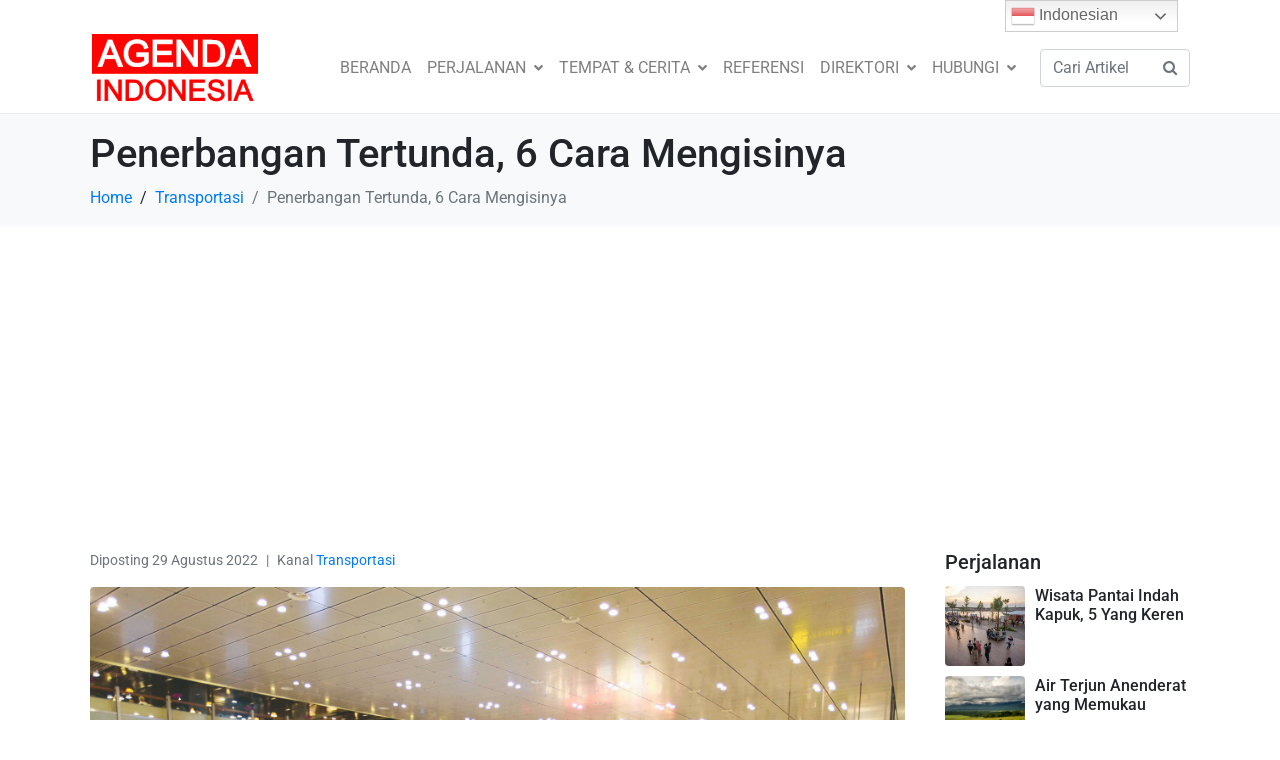

--- FILE ---
content_type: text/html; charset=UTF-8
request_url: https://www.agendaindonesia.com/penerbangan-tertunda-6-cara-mengatasinya/
body_size: 21039
content:
<!DOCTYPE html><html lang="id" prefix="og: https://ogp.me/ns#"><head >	<meta charset="UTF-8" />
	<meta name="viewport" content="width=device-width, initial-scale=1" />
	<!--||  JM Twitter Cards by jmau111 v14.1.0  ||-->
<meta name="twitter:card" content="summary_large_image">
<meta name="twitter:creator" content="@agendaina">
<meta name="twitter:site" content="@agendaina">
<meta property="og:title" content="Penerbangan Tertunda, 6 Cara Mengisinya">
<meta property="og:description" content="Penerbangan tertunda adalah hal yang biasa dalam kisah perjalanan. Hal-hal teknis bisa terjadi, karena cuaca buruk, pesawat mengalami permasalahan teknis sehingga harus diganti, atau sekadar kepadata">
<meta property="og:image" content="https://s3.us-east-1.wasabisys.com/agendaindonesia/2022/08/smart-bandara.jpg">
<!--||  /JM Twitter Cards by jmau111 v14.1.0  ||-->
	<style>img:is([sizes="auto" i], [sizes^="auto," i]) { contain-intrinsic-size: 3000px 1500px }</style>
	<!-- Google tag (gtag.js) consent mode dataLayer added by Site Kit -->
<script type="text/javascript" id="google_gtagjs-js-consent-mode-data-layer">
/* <![CDATA[ */
window.dataLayer = window.dataLayer || [];function gtag(){dataLayer.push(arguments);}
gtag('consent', 'default', {"ad_personalization":"denied","ad_storage":"denied","ad_user_data":"denied","analytics_storage":"denied","functionality_storage":"denied","security_storage":"denied","personalization_storage":"denied","region":["AT","BE","BG","CH","CY","CZ","DE","DK","EE","ES","FI","FR","GB","GR","HR","HU","IE","IS","IT","LI","LT","LU","LV","MT","NL","NO","PL","PT","RO","SE","SI","SK"],"wait_for_update":500});
window._googlesitekitConsentCategoryMap = {"statistics":["analytics_storage"],"marketing":["ad_storage","ad_user_data","ad_personalization"],"functional":["functionality_storage","security_storage"],"preferences":["personalization_storage"]};
window._googlesitekitConsents = {"ad_personalization":"denied","ad_storage":"denied","ad_user_data":"denied","analytics_storage":"denied","functionality_storage":"denied","security_storage":"denied","personalization_storage":"denied","region":["AT","BE","BG","CH","CY","CZ","DE","DK","EE","ES","FI","FR","GB","GR","HR","HU","IE","IS","IT","LI","LT","LU","LV","MT","NL","NO","PL","PT","RO","SE","SI","SK"],"wait_for_update":500};
/* ]]> */
</script>
<!-- End Google tag (gtag.js) consent mode dataLayer added by Site Kit -->

<!-- Optimasi Mesin Pencari oleh Rank Math - https://rankmath.com/ -->
<title>Penerbangan Tertunda, 6 Cara Mengisinya | Agenda Indonesia</title>
<meta name="description" content="Penerbangan tertunda adalah hal yang biasa dalam kisah perjalanan. Hal-hal teknis bisa terjadi, karena cuaca buruk, pesawat mengalami permasalahan teknis"/>
<meta name="robots" content="follow, index, max-snippet:-1, max-video-preview:-1, max-image-preview:large"/>
<link rel="canonical" href="https://www.agendaindonesia.com/penerbangan-tertunda-6-cara-mengatasinya/" />
<meta property="og:locale" content="id_ID" />
<meta property="og:type" content="article" />
<meta property="og:title" content="Penerbangan Tertunda, 6 Cara Mengisinya | Agenda Indonesia" />
<meta property="og:description" content="Penerbangan tertunda adalah hal yang biasa dalam kisah perjalanan. Hal-hal teknis bisa terjadi, karena cuaca buruk, pesawat mengalami permasalahan teknis" />
<meta property="og:url" content="https://www.agendaindonesia.com/penerbangan-tertunda-6-cara-mengatasinya/" />
<meta property="og:site_name" content="Agenda Indonesia" />
<meta property="article:publisher" content="https://www.facebook.com/agendaindonesia" />
<meta property="article:tag" content="6 cara mengisi waktu penerbangan delay" />
<meta property="article:tag" content="Ketika penerbangan delay" />
<meta property="article:tag" content="penerbangan tertunda" />
<meta property="article:section" content="Transportasi" />
<meta property="og:updated_time" content="2023-05-15T13:40:23+07:00" />
<meta property="fb:app_id" content="2351977651555442" />
<meta property="og:image" content="https://s3.us-east-1.wasabisys.com/agendaindonesia/2022/08/smart-bandara.jpg" />
<meta property="og:image:secure_url" content="https://s3.us-east-1.wasabisys.com/agendaindonesia/2022/08/smart-bandara.jpg" />
<meta property="og:image:width" content="1920" />
<meta property="og:image:height" content="1280" />
<meta property="og:image:alt" content="Penerbangan tertunda pasti menjengkelkan, perlu cara mengatasinya." />
<meta property="og:image:type" content="image/jpeg" />
<meta property="article:published_time" content="2022-08-29T07:30:00+07:00" />
<meta property="article:modified_time" content="2023-05-15T13:40:23+07:00" />
<meta name="twitter:card" content="summary_large_image" />
<meta name="twitter:title" content="Penerbangan Tertunda, 6 Cara Mengisinya | Agenda Indonesia" />
<meta name="twitter:description" content="Penerbangan tertunda adalah hal yang biasa dalam kisah perjalanan. Hal-hal teknis bisa terjadi, karena cuaca buruk, pesawat mengalami permasalahan teknis" />
<meta name="twitter:site" content="@agendaina" />
<meta name="twitter:creator" content="@agendaina" />
<meta name="twitter:image" content="https://s3.us-east-1.wasabisys.com/agendaindonesia/2022/08/smart-bandara.jpg" />
<meta name="twitter:label1" content="Ditulis oleh" />
<meta name="twitter:data1" content="Prasidono Listiaji" />
<meta name="twitter:label2" content="Waktunya membaca" />
<meta name="twitter:data2" content="3 menit" />
<script type="application/ld+json" class="rank-math-schema">{"@context":"https://schema.org","@graph":[{"@type":"Place","@id":"https://www.agendaindonesia.com/#place","address":{"@type":"PostalAddress","streetAddress":"Jalan Raya Kebayoran Lama","addressLocality":"Grogol Selatan, Kebayoran Lama","addressRegion":"Jakarta Selatan","postalCode":"12220","addressCountry":"Indonesia"}},{"@type":["Organization"],"@id":"https://www.agendaindonesia.com/#organization","name":"Agenda Indonesia","url":"https://www.agendaindonesia.com","sameAs":["https://www.facebook.com/agendaindonesia","https://twitter.com/agendaina"],"email":"admin@agendaindonesia.com","address":{"@type":"PostalAddress","streetAddress":"Jalan Raya Kebayoran Lama","addressLocality":"Grogol Selatan, Kebayoran Lama","addressRegion":"Jakarta Selatan","postalCode":"12220","addressCountry":"Indonesia"},"logo":{"@type":"ImageObject","@id":"https://www.agendaindonesia.com/#logo","url":"https://s3.us-east-1.wasabisys.com/agendaindonesia/2020/08/agenda-indonesia-twitter-image-fallback.png","contentUrl":"https://s3.us-east-1.wasabisys.com/agendaindonesia/2020/08/agenda-indonesia-twitter-image-fallback.png","caption":"Agenda Indonesia","inLanguage":"id"},"openingHours":["Monday,Tuesday,Wednesday,Thursday,Friday,Saturday,Sunday 09:00-17:00"],"location":{"@id":"https://www.agendaindonesia.com/#place"}},{"@type":"WebSite","@id":"https://www.agendaindonesia.com/#website","url":"https://www.agendaindonesia.com","name":"Agenda Indonesia","publisher":{"@id":"https://www.agendaindonesia.com/#organization"},"inLanguage":"id"},{"@type":"ImageObject","@id":"https://s3.us-east-1.wasabisys.com/agendaindonesia/2022/08/smart-bandara.jpg","url":"https://s3.us-east-1.wasabisys.com/agendaindonesia/2022/08/smart-bandara.jpg","width":"1920","height":"1280","caption":"Penerbangan tertunda pasti menjengkelkan, perlu cara mengatasinya.","inLanguage":"id"},{"@type":"WebPage","@id":"https://www.agendaindonesia.com/penerbangan-tertunda-6-cara-mengatasinya/#webpage","url":"https://www.agendaindonesia.com/penerbangan-tertunda-6-cara-mengatasinya/","name":"Penerbangan Tertunda, 6 Cara Mengisinya | Agenda Indonesia","datePublished":"2022-08-29T07:30:00+07:00","dateModified":"2023-05-15T13:40:23+07:00","isPartOf":{"@id":"https://www.agendaindonesia.com/#website"},"primaryImageOfPage":{"@id":"https://s3.us-east-1.wasabisys.com/agendaindonesia/2022/08/smart-bandara.jpg"},"inLanguage":"id"},{"@type":"Person","@id":"https://www.agendaindonesia.com/author/inodpl/","name":"Prasidono Listiaji","url":"https://www.agendaindonesia.com/author/inodpl/","image":{"@type":"ImageObject","@id":"https://secure.gravatar.com/avatar/aedfc0de4e0b7e22defe320869332a18f4f506a3d42138eb56f1c6f9c218d4c6?s=96&amp;d=mm&amp;r=g","url":"https://secure.gravatar.com/avatar/aedfc0de4e0b7e22defe320869332a18f4f506a3d42138eb56f1c6f9c218d4c6?s=96&amp;d=mm&amp;r=g","caption":"Prasidono Listiaji","inLanguage":"id"},"worksFor":{"@id":"https://www.agendaindonesia.com/#organization"}},{"@type":"Article","headline":"Penerbangan Tertunda, 6 Cara Mengisinya | Agenda Indonesia","keywords":"penerbangan tertunda,6 cara mengisi waktu penerbangan delay,ketika penerbangan delay","datePublished":"2022-08-29T07:30:00+07:00","dateModified":"2023-05-15T13:40:23+07:00","articleSection":"Transportasi","author":{"@id":"https://www.agendaindonesia.com/author/inodpl/","name":"Prasidono Listiaji"},"publisher":{"@id":"https://www.agendaindonesia.com/#organization"},"description":"Penerbangan tertunda adalah hal yang biasa dalam kisah perjalanan. Hal-hal teknis bisa terjadi, karena cuaca buruk, pesawat mengalami permasalahan teknis","name":"Penerbangan Tertunda, 6 Cara Mengisinya | Agenda Indonesia","@id":"https://www.agendaindonesia.com/penerbangan-tertunda-6-cara-mengatasinya/#richSnippet","isPartOf":{"@id":"https://www.agendaindonesia.com/penerbangan-tertunda-6-cara-mengatasinya/#webpage"},"image":{"@id":"https://s3.us-east-1.wasabisys.com/agendaindonesia/2022/08/smart-bandara.jpg"},"inLanguage":"id","mainEntityOfPage":{"@id":"https://www.agendaindonesia.com/penerbangan-tertunda-6-cara-mengatasinya/#webpage"}}]}</script>
<!-- /Plugin WordPress Rank Math SEO -->

<link rel='dns-prefetch' href='//www.google.com' />
<link rel='dns-prefetch' href='//www.googletagmanager.com' />
<link rel='dns-prefetch' href='//fonts.googleapis.com' />
<link rel='dns-prefetch' href='//pagead2.googlesyndication.com' />
<link rel="alternate" type="application/rss+xml" title="Agenda Indonesia &raquo; Feed" href="https://www.agendaindonesia.com/feed/" />
<link rel="alternate" type="application/rss+xml" title="Agenda Indonesia &raquo; Umpan Komentar" href="https://www.agendaindonesia.com/comments/feed/" />
<script type="text/javascript">
/* <![CDATA[ */
window._wpemojiSettings = {"baseUrl":"https:\/\/s.w.org\/images\/core\/emoji\/16.0.1\/72x72\/","ext":".png","svgUrl":"https:\/\/s.w.org\/images\/core\/emoji\/16.0.1\/svg\/","svgExt":".svg","source":{"concatemoji":"https:\/\/www.agendaindonesia.com\/wp-includes\/js\/wp-emoji-release.min.js?ver=6.8.3"}};
/*! This file is auto-generated */
!function(s,n){var o,i,e;function c(e){try{var t={supportTests:e,timestamp:(new Date).valueOf()};sessionStorage.setItem(o,JSON.stringify(t))}catch(e){}}function p(e,t,n){e.clearRect(0,0,e.canvas.width,e.canvas.height),e.fillText(t,0,0);var t=new Uint32Array(e.getImageData(0,0,e.canvas.width,e.canvas.height).data),a=(e.clearRect(0,0,e.canvas.width,e.canvas.height),e.fillText(n,0,0),new Uint32Array(e.getImageData(0,0,e.canvas.width,e.canvas.height).data));return t.every(function(e,t){return e===a[t]})}function u(e,t){e.clearRect(0,0,e.canvas.width,e.canvas.height),e.fillText(t,0,0);for(var n=e.getImageData(16,16,1,1),a=0;a<n.data.length;a++)if(0!==n.data[a])return!1;return!0}function f(e,t,n,a){switch(t){case"flag":return n(e,"\ud83c\udff3\ufe0f\u200d\u26a7\ufe0f","\ud83c\udff3\ufe0f\u200b\u26a7\ufe0f")?!1:!n(e,"\ud83c\udde8\ud83c\uddf6","\ud83c\udde8\u200b\ud83c\uddf6")&&!n(e,"\ud83c\udff4\udb40\udc67\udb40\udc62\udb40\udc65\udb40\udc6e\udb40\udc67\udb40\udc7f","\ud83c\udff4\u200b\udb40\udc67\u200b\udb40\udc62\u200b\udb40\udc65\u200b\udb40\udc6e\u200b\udb40\udc67\u200b\udb40\udc7f");case"emoji":return!a(e,"\ud83e\udedf")}return!1}function g(e,t,n,a){var r="undefined"!=typeof WorkerGlobalScope&&self instanceof WorkerGlobalScope?new OffscreenCanvas(300,150):s.createElement("canvas"),o=r.getContext("2d",{willReadFrequently:!0}),i=(o.textBaseline="top",o.font="600 32px Arial",{});return e.forEach(function(e){i[e]=t(o,e,n,a)}),i}function t(e){var t=s.createElement("script");t.src=e,t.defer=!0,s.head.appendChild(t)}"undefined"!=typeof Promise&&(o="wpEmojiSettingsSupports",i=["flag","emoji"],n.supports={everything:!0,everythingExceptFlag:!0},e=new Promise(function(e){s.addEventListener("DOMContentLoaded",e,{once:!0})}),new Promise(function(t){var n=function(){try{var e=JSON.parse(sessionStorage.getItem(o));if("object"==typeof e&&"number"==typeof e.timestamp&&(new Date).valueOf()<e.timestamp+604800&&"object"==typeof e.supportTests)return e.supportTests}catch(e){}return null}();if(!n){if("undefined"!=typeof Worker&&"undefined"!=typeof OffscreenCanvas&&"undefined"!=typeof URL&&URL.createObjectURL&&"undefined"!=typeof Blob)try{var e="postMessage("+g.toString()+"("+[JSON.stringify(i),f.toString(),p.toString(),u.toString()].join(",")+"));",a=new Blob([e],{type:"text/javascript"}),r=new Worker(URL.createObjectURL(a),{name:"wpTestEmojiSupports"});return void(r.onmessage=function(e){c(n=e.data),r.terminate(),t(n)})}catch(e){}c(n=g(i,f,p,u))}t(n)}).then(function(e){for(var t in e)n.supports[t]=e[t],n.supports.everything=n.supports.everything&&n.supports[t],"flag"!==t&&(n.supports.everythingExceptFlag=n.supports.everythingExceptFlag&&n.supports[t]);n.supports.everythingExceptFlag=n.supports.everythingExceptFlag&&!n.supports.flag,n.DOMReady=!1,n.readyCallback=function(){n.DOMReady=!0}}).then(function(){return e}).then(function(){var e;n.supports.everything||(n.readyCallback(),(e=n.source||{}).concatemoji?t(e.concatemoji):e.wpemoji&&e.twemoji&&(t(e.twemoji),t(e.wpemoji)))}))}((window,document),window._wpemojiSettings);
/* ]]> */
</script>
<link rel='stylesheet' id='jupiterx-child-css' href='https://www.agendaindonesia.com/wp-content/themes/jupiterx-child/assets/css/style.css?ver=6.8.3' type='text/css' media='all' />
<link rel='stylesheet' id='anwp-pg-styles-css' href='https://www.agendaindonesia.com/wp-content/plugins/anwp-post-grid-for-elementor/public/css/styles.min.css?ver=1.3.3' type='text/css' media='all' />
<style id='wp-emoji-styles-inline-css' type='text/css'>

	img.wp-smiley, img.emoji {
		display: inline !important;
		border: none !important;
		box-shadow: none !important;
		height: 1em !important;
		width: 1em !important;
		margin: 0 0.07em !important;
		vertical-align: -0.1em !important;
		background: none !important;
		padding: 0 !important;
	}
</style>
<link rel='stylesheet' id='wp-block-library-css' href='https://www.agendaindonesia.com/wp-includes/css/dist/block-library/style.min.css?ver=6.8.3' type='text/css' media='all' />
<style id='wp-block-library-theme-inline-css' type='text/css'>
.wp-block-audio :where(figcaption){color:#555;font-size:13px;text-align:center}.is-dark-theme .wp-block-audio :where(figcaption){color:#ffffffa6}.wp-block-audio{margin:0 0 1em}.wp-block-code{border:1px solid #ccc;border-radius:4px;font-family:Menlo,Consolas,monaco,monospace;padding:.8em 1em}.wp-block-embed :where(figcaption){color:#555;font-size:13px;text-align:center}.is-dark-theme .wp-block-embed :where(figcaption){color:#ffffffa6}.wp-block-embed{margin:0 0 1em}.blocks-gallery-caption{color:#555;font-size:13px;text-align:center}.is-dark-theme .blocks-gallery-caption{color:#ffffffa6}:root :where(.wp-block-image figcaption){color:#555;font-size:13px;text-align:center}.is-dark-theme :root :where(.wp-block-image figcaption){color:#ffffffa6}.wp-block-image{margin:0 0 1em}.wp-block-pullquote{border-bottom:4px solid;border-top:4px solid;color:currentColor;margin-bottom:1.75em}.wp-block-pullquote cite,.wp-block-pullquote footer,.wp-block-pullquote__citation{color:currentColor;font-size:.8125em;font-style:normal;text-transform:uppercase}.wp-block-quote{border-left:.25em solid;margin:0 0 1.75em;padding-left:1em}.wp-block-quote cite,.wp-block-quote footer{color:currentColor;font-size:.8125em;font-style:normal;position:relative}.wp-block-quote:where(.has-text-align-right){border-left:none;border-right:.25em solid;padding-left:0;padding-right:1em}.wp-block-quote:where(.has-text-align-center){border:none;padding-left:0}.wp-block-quote.is-large,.wp-block-quote.is-style-large,.wp-block-quote:where(.is-style-plain){border:none}.wp-block-search .wp-block-search__label{font-weight:700}.wp-block-search__button{border:1px solid #ccc;padding:.375em .625em}:where(.wp-block-group.has-background){padding:1.25em 2.375em}.wp-block-separator.has-css-opacity{opacity:.4}.wp-block-separator{border:none;border-bottom:2px solid;margin-left:auto;margin-right:auto}.wp-block-separator.has-alpha-channel-opacity{opacity:1}.wp-block-separator:not(.is-style-wide):not(.is-style-dots){width:100px}.wp-block-separator.has-background:not(.is-style-dots){border-bottom:none;height:1px}.wp-block-separator.has-background:not(.is-style-wide):not(.is-style-dots){height:2px}.wp-block-table{margin:0 0 1em}.wp-block-table td,.wp-block-table th{word-break:normal}.wp-block-table :where(figcaption){color:#555;font-size:13px;text-align:center}.is-dark-theme .wp-block-table :where(figcaption){color:#ffffffa6}.wp-block-video :where(figcaption){color:#555;font-size:13px;text-align:center}.is-dark-theme .wp-block-video :where(figcaption){color:#ffffffa6}.wp-block-video{margin:0 0 1em}:root :where(.wp-block-template-part.has-background){margin-bottom:0;margin-top:0;padding:1.25em 2.375em}
</style>
<style id='classic-theme-styles-inline-css' type='text/css'>
/*! This file is auto-generated */
.wp-block-button__link{color:#fff;background-color:#32373c;border-radius:9999px;box-shadow:none;text-decoration:none;padding:calc(.667em + 2px) calc(1.333em + 2px);font-size:1.125em}.wp-block-file__button{background:#32373c;color:#fff;text-decoration:none}
</style>
<style id='global-styles-inline-css' type='text/css'>
:root{--wp--preset--aspect-ratio--square: 1;--wp--preset--aspect-ratio--4-3: 4/3;--wp--preset--aspect-ratio--3-4: 3/4;--wp--preset--aspect-ratio--3-2: 3/2;--wp--preset--aspect-ratio--2-3: 2/3;--wp--preset--aspect-ratio--16-9: 16/9;--wp--preset--aspect-ratio--9-16: 9/16;--wp--preset--color--black: #000000;--wp--preset--color--cyan-bluish-gray: #abb8c3;--wp--preset--color--white: #ffffff;--wp--preset--color--pale-pink: #f78da7;--wp--preset--color--vivid-red: #cf2e2e;--wp--preset--color--luminous-vivid-orange: #ff6900;--wp--preset--color--luminous-vivid-amber: #fcb900;--wp--preset--color--light-green-cyan: #7bdcb5;--wp--preset--color--vivid-green-cyan: #00d084;--wp--preset--color--pale-cyan-blue: #8ed1fc;--wp--preset--color--vivid-cyan-blue: #0693e3;--wp--preset--color--vivid-purple: #9b51e0;--wp--preset--gradient--vivid-cyan-blue-to-vivid-purple: linear-gradient(135deg,rgba(6,147,227,1) 0%,rgb(155,81,224) 100%);--wp--preset--gradient--light-green-cyan-to-vivid-green-cyan: linear-gradient(135deg,rgb(122,220,180) 0%,rgb(0,208,130) 100%);--wp--preset--gradient--luminous-vivid-amber-to-luminous-vivid-orange: linear-gradient(135deg,rgba(252,185,0,1) 0%,rgba(255,105,0,1) 100%);--wp--preset--gradient--luminous-vivid-orange-to-vivid-red: linear-gradient(135deg,rgba(255,105,0,1) 0%,rgb(207,46,46) 100%);--wp--preset--gradient--very-light-gray-to-cyan-bluish-gray: linear-gradient(135deg,rgb(238,238,238) 0%,rgb(169,184,195) 100%);--wp--preset--gradient--cool-to-warm-spectrum: linear-gradient(135deg,rgb(74,234,220) 0%,rgb(151,120,209) 20%,rgb(207,42,186) 40%,rgb(238,44,130) 60%,rgb(251,105,98) 80%,rgb(254,248,76) 100%);--wp--preset--gradient--blush-light-purple: linear-gradient(135deg,rgb(255,206,236) 0%,rgb(152,150,240) 100%);--wp--preset--gradient--blush-bordeaux: linear-gradient(135deg,rgb(254,205,165) 0%,rgb(254,45,45) 50%,rgb(107,0,62) 100%);--wp--preset--gradient--luminous-dusk: linear-gradient(135deg,rgb(255,203,112) 0%,rgb(199,81,192) 50%,rgb(65,88,208) 100%);--wp--preset--gradient--pale-ocean: linear-gradient(135deg,rgb(255,245,203) 0%,rgb(182,227,212) 50%,rgb(51,167,181) 100%);--wp--preset--gradient--electric-grass: linear-gradient(135deg,rgb(202,248,128) 0%,rgb(113,206,126) 100%);--wp--preset--gradient--midnight: linear-gradient(135deg,rgb(2,3,129) 0%,rgb(40,116,252) 100%);--wp--preset--font-size--small: 13px;--wp--preset--font-size--medium: 20px;--wp--preset--font-size--large: 36px;--wp--preset--font-size--x-large: 42px;--wp--preset--spacing--20: 0.44rem;--wp--preset--spacing--30: 0.67rem;--wp--preset--spacing--40: 1rem;--wp--preset--spacing--50: 1.5rem;--wp--preset--spacing--60: 2.25rem;--wp--preset--spacing--70: 3.38rem;--wp--preset--spacing--80: 5.06rem;--wp--preset--shadow--natural: 6px 6px 9px rgba(0, 0, 0, 0.2);--wp--preset--shadow--deep: 12px 12px 50px rgba(0, 0, 0, 0.4);--wp--preset--shadow--sharp: 6px 6px 0px rgba(0, 0, 0, 0.2);--wp--preset--shadow--outlined: 6px 6px 0px -3px rgba(255, 255, 255, 1), 6px 6px rgba(0, 0, 0, 1);--wp--preset--shadow--crisp: 6px 6px 0px rgba(0, 0, 0, 1);}:where(.is-layout-flex){gap: 0.5em;}:where(.is-layout-grid){gap: 0.5em;}body .is-layout-flex{display: flex;}.is-layout-flex{flex-wrap: wrap;align-items: center;}.is-layout-flex > :is(*, div){margin: 0;}body .is-layout-grid{display: grid;}.is-layout-grid > :is(*, div){margin: 0;}:where(.wp-block-columns.is-layout-flex){gap: 2em;}:where(.wp-block-columns.is-layout-grid){gap: 2em;}:where(.wp-block-post-template.is-layout-flex){gap: 1.25em;}:where(.wp-block-post-template.is-layout-grid){gap: 1.25em;}.has-black-color{color: var(--wp--preset--color--black) !important;}.has-cyan-bluish-gray-color{color: var(--wp--preset--color--cyan-bluish-gray) !important;}.has-white-color{color: var(--wp--preset--color--white) !important;}.has-pale-pink-color{color: var(--wp--preset--color--pale-pink) !important;}.has-vivid-red-color{color: var(--wp--preset--color--vivid-red) !important;}.has-luminous-vivid-orange-color{color: var(--wp--preset--color--luminous-vivid-orange) !important;}.has-luminous-vivid-amber-color{color: var(--wp--preset--color--luminous-vivid-amber) !important;}.has-light-green-cyan-color{color: var(--wp--preset--color--light-green-cyan) !important;}.has-vivid-green-cyan-color{color: var(--wp--preset--color--vivid-green-cyan) !important;}.has-pale-cyan-blue-color{color: var(--wp--preset--color--pale-cyan-blue) !important;}.has-vivid-cyan-blue-color{color: var(--wp--preset--color--vivid-cyan-blue) !important;}.has-vivid-purple-color{color: var(--wp--preset--color--vivid-purple) !important;}.has-black-background-color{background-color: var(--wp--preset--color--black) !important;}.has-cyan-bluish-gray-background-color{background-color: var(--wp--preset--color--cyan-bluish-gray) !important;}.has-white-background-color{background-color: var(--wp--preset--color--white) !important;}.has-pale-pink-background-color{background-color: var(--wp--preset--color--pale-pink) !important;}.has-vivid-red-background-color{background-color: var(--wp--preset--color--vivid-red) !important;}.has-luminous-vivid-orange-background-color{background-color: var(--wp--preset--color--luminous-vivid-orange) !important;}.has-luminous-vivid-amber-background-color{background-color: var(--wp--preset--color--luminous-vivid-amber) !important;}.has-light-green-cyan-background-color{background-color: var(--wp--preset--color--light-green-cyan) !important;}.has-vivid-green-cyan-background-color{background-color: var(--wp--preset--color--vivid-green-cyan) !important;}.has-pale-cyan-blue-background-color{background-color: var(--wp--preset--color--pale-cyan-blue) !important;}.has-vivid-cyan-blue-background-color{background-color: var(--wp--preset--color--vivid-cyan-blue) !important;}.has-vivid-purple-background-color{background-color: var(--wp--preset--color--vivid-purple) !important;}.has-black-border-color{border-color: var(--wp--preset--color--black) !important;}.has-cyan-bluish-gray-border-color{border-color: var(--wp--preset--color--cyan-bluish-gray) !important;}.has-white-border-color{border-color: var(--wp--preset--color--white) !important;}.has-pale-pink-border-color{border-color: var(--wp--preset--color--pale-pink) !important;}.has-vivid-red-border-color{border-color: var(--wp--preset--color--vivid-red) !important;}.has-luminous-vivid-orange-border-color{border-color: var(--wp--preset--color--luminous-vivid-orange) !important;}.has-luminous-vivid-amber-border-color{border-color: var(--wp--preset--color--luminous-vivid-amber) !important;}.has-light-green-cyan-border-color{border-color: var(--wp--preset--color--light-green-cyan) !important;}.has-vivid-green-cyan-border-color{border-color: var(--wp--preset--color--vivid-green-cyan) !important;}.has-pale-cyan-blue-border-color{border-color: var(--wp--preset--color--pale-cyan-blue) !important;}.has-vivid-cyan-blue-border-color{border-color: var(--wp--preset--color--vivid-cyan-blue) !important;}.has-vivid-purple-border-color{border-color: var(--wp--preset--color--vivid-purple) !important;}.has-vivid-cyan-blue-to-vivid-purple-gradient-background{background: var(--wp--preset--gradient--vivid-cyan-blue-to-vivid-purple) !important;}.has-light-green-cyan-to-vivid-green-cyan-gradient-background{background: var(--wp--preset--gradient--light-green-cyan-to-vivid-green-cyan) !important;}.has-luminous-vivid-amber-to-luminous-vivid-orange-gradient-background{background: var(--wp--preset--gradient--luminous-vivid-amber-to-luminous-vivid-orange) !important;}.has-luminous-vivid-orange-to-vivid-red-gradient-background{background: var(--wp--preset--gradient--luminous-vivid-orange-to-vivid-red) !important;}.has-very-light-gray-to-cyan-bluish-gray-gradient-background{background: var(--wp--preset--gradient--very-light-gray-to-cyan-bluish-gray) !important;}.has-cool-to-warm-spectrum-gradient-background{background: var(--wp--preset--gradient--cool-to-warm-spectrum) !important;}.has-blush-light-purple-gradient-background{background: var(--wp--preset--gradient--blush-light-purple) !important;}.has-blush-bordeaux-gradient-background{background: var(--wp--preset--gradient--blush-bordeaux) !important;}.has-luminous-dusk-gradient-background{background: var(--wp--preset--gradient--luminous-dusk) !important;}.has-pale-ocean-gradient-background{background: var(--wp--preset--gradient--pale-ocean) !important;}.has-electric-grass-gradient-background{background: var(--wp--preset--gradient--electric-grass) !important;}.has-midnight-gradient-background{background: var(--wp--preset--gradient--midnight) !important;}.has-small-font-size{font-size: var(--wp--preset--font-size--small) !important;}.has-medium-font-size{font-size: var(--wp--preset--font-size--medium) !important;}.has-large-font-size{font-size: var(--wp--preset--font-size--large) !important;}.has-x-large-font-size{font-size: var(--wp--preset--font-size--x-large) !important;}
:where(.wp-block-post-template.is-layout-flex){gap: 1.25em;}:where(.wp-block-post-template.is-layout-grid){gap: 1.25em;}
:where(.wp-block-columns.is-layout-flex){gap: 2em;}:where(.wp-block-columns.is-layout-grid){gap: 2em;}
:root :where(.wp-block-pullquote){font-size: 1.5em;line-height: 1.6;}
</style>
<link rel='stylesheet' id='ebd-jquery-ui-css-css' href='https://www.agendaindonesia.com/wp-content/plugins/everest-business-directory/css/jquery-ui.css?ver=1.2.4' type='text/css' media='all' />
<link rel='stylesheet' id='ebd-fileuploader-style-css' href='https://www.agendaindonesia.com/wp-content/plugins/everest-business-directory/css/ebd-fileuploader.css?ver=1.2.4' type='text/css' media='all' />
<link rel='stylesheet' id='ebd-prettyPhoto-style-css' href='https://www.agendaindonesia.com/wp-content/plugins/everest-business-directory/css/prettyPhoto.css?ver=1.2.4' type='text/css' media='all' />
<link rel='stylesheet' id='ebd-frontend-style-css' href='https://www.agendaindonesia.com/wp-content/plugins/everest-business-directory/css/ebd-frontend.css?ver=1.2.4' type='text/css' media='all' />
<link rel='stylesheet' id='ebd-responsive-style-css' href='https://www.agendaindonesia.com/wp-content/plugins/everest-business-directory/css/ebd-frontend-responsive.css?ver=1.2.4' type='text/css' media='all' />
<link rel='stylesheet' id='ebd-fa-brands-css-css' href='https://www.agendaindonesia.com/wp-content/plugins/everest-business-directory/css/brands.css?ver=6.8.3' type='text/css' media='all' />
<link rel='stylesheet' id='ebd-fa-solid-css-css' href='https://www.agendaindonesia.com/wp-content/plugins/everest-business-directory/css/solid.css?ver=6.8.3' type='text/css' media='all' />
<link rel='stylesheet' id='ebd-fa-regular-css-css' href='https://www.agendaindonesia.com/wp-content/plugins/everest-business-directory/css/regular.css?ver=6.8.3' type='text/css' media='all' />
<link rel='stylesheet' id='ebd-fontawesome-min-css-css' href='https://www.agendaindonesia.com/wp-content/plugins/everest-business-directory/css/font-awesome.min.css?ver=6.8.3' type='text/css' media='all' />
<link rel='stylesheet' id='ebd-fontawesome-style-css' href='https://www.agendaindonesia.com/wp-content/plugins/everest-business-directory/css/font-awesome.css?ver=1.2.4' type='text/css' media='all' />
<link rel='stylesheet' id='ebd-linearicon-style-css' href='https://www.agendaindonesia.com/wp-content/plugins/everest-business-directory/css/linearicons.css?ver=1.2.4' type='text/css' media='all' />
<link rel='stylesheet' id='ebd-google-font-css' href='//fonts.googleapis.com/css?family=Roboto%3A400%2C500%2C700&#038;ver=6.8.3' type='text/css' media='all' />
<link rel='stylesheet' id='wpfp-public-style-css' href='https://www.agendaindonesia.com/wp-content/plugins/featured-post-creative/assets/css/wpfp-public.css?ver=1.5.4' type='text/css' media='all' />
<link rel='stylesheet' id='cute-alert-css' href='https://www.agendaindonesia.com/wp-content/plugins/metform/public/assets/lib/cute-alert/style.css?ver=4.0.3' type='text/css' media='all' />
<link rel='stylesheet' id='text-editor-style-css' href='https://www.agendaindonesia.com/wp-content/plugins/metform/public/assets/css/text-editor.css?ver=4.0.3' type='text/css' media='all' />
<link rel='stylesheet' id='jupiterx-popups-animation-css' href='https://www.agendaindonesia.com/wp-content/plugins/jupiterx-core/includes/extensions/raven/assets/lib/animate/animate.min.css?ver=4.9.2' type='text/css' media='all' />
<link rel='stylesheet' id='jupiterx-css' href='https://www.agendaindonesia.com/wp-content/uploads/jupiterx/compiler/jupiterx/style.css?ver=97b32d8' type='text/css' media='all' />
<link rel='stylesheet' id='jupiterx-elements-dynamic-styles-css' href='https://www.agendaindonesia.com/wp-content/uploads/jupiterx/compiler/jupiterx-elements-dynamic-styles/style.css?ver=7c67a05' type='text/css' media='all' />
<link rel='stylesheet' id='evcal_google_fonts-css' href='https://fonts.googleapis.com/css?family=Noto+Sans%3A400%2C400italic%2C700%7CPoppins%3A700%2C800%2C900&#038;subset=latin%2Clatin-ext&#038;ver=2.4.7' type='text/css' media='all' />
<link rel='stylesheet' id='evcal_cal_default-css' href='//www.agendaindonesia.com/wp-content/plugins/eventon-lite/assets/css/eventon_styles.css?ver=2.4.7' type='text/css' media='all' />
<link rel='stylesheet' id='evo_font_icons-css' href='//www.agendaindonesia.com/wp-content/plugins/eventon-lite/assets/fonts/all.css?ver=2.4.7' type='text/css' media='all' />
<link rel='stylesheet' id='eventon_dynamic_styles-css' href='//www.agendaindonesia.com/wp-content/plugins/eventon-lite/assets/css/eventon_dynamic_styles.css?ver=2.4.7' type='text/css' media='all' />
<link rel='stylesheet' id='meks_ess-main-css' href='https://www.agendaindonesia.com/wp-content/plugins/meks-easy-social-share/assets/css/main.css?ver=1.3' type='text/css' media='all' />
<link rel='stylesheet' id='elementor-icons-css' href='https://www.agendaindonesia.com/wp-content/plugins/elementor/assets/lib/eicons/css/elementor-icons.min.css?ver=5.43.0' type='text/css' media='all' />
<link rel='stylesheet' id='elementor-frontend-css' href='https://www.agendaindonesia.com/wp-content/plugins/elementor/assets/css/frontend.min.css?ver=3.31.1' type='text/css' media='all' />
<link rel='stylesheet' id='font-awesome-css' href='https://www.agendaindonesia.com/wp-content/plugins/elementor/assets/lib/font-awesome/css/font-awesome.min.css?ver=4.7.0' type='text/css' media='all' />
<link rel='stylesheet' id='jupiterx-core-raven-frontend-css' href='https://www.agendaindonesia.com/wp-content/plugins/jupiterx-core/includes/extensions/raven/assets/css/frontend.min.css?ver=6.8.3' type='text/css' media='all' />
<link rel='stylesheet' id='elementor-post-6322-css' href='https://www.agendaindonesia.com/wp-content/uploads/elementor/css/post-6322.css?ver=1768249964' type='text/css' media='all' />
<link rel='stylesheet' id='flatpickr-css' href='https://www.agendaindonesia.com/wp-content/plugins/metform/public/assets/css/flatpickr.min.css?ver=4.0.3' type='text/css' media='all' />
<link rel='stylesheet' id='elementor-gf-local-roboto-css' href='https://www.agendaindonesia.com/wp-content/uploads/elementor/google-fonts/css/roboto.css?ver=1742815864' type='text/css' media='all' />
<link rel='stylesheet' id='elementor-gf-local-robotoslab-css' href='https://www.agendaindonesia.com/wp-content/uploads/elementor/google-fonts/css/robotoslab.css?ver=1742815927' type='text/css' media='all' />
<script type="text/javascript" src="https://www.agendaindonesia.com/wp-includes/js/jquery/jquery.min.js?ver=3.7.1" id="jquery-core-js"></script>
<script type="text/javascript" src="https://www.agendaindonesia.com/wp-includes/js/jquery/jquery-migrate.min.js?ver=3.4.1" id="jquery-migrate-js"></script>
<script type="text/javascript" src="https://www.google.com/recaptcha/api.js?ver=1.2.4" id="ebd-google-captcha-js"></script>
<script type="text/javascript" src="https://www.agendaindonesia.com/wp-content/plugins/everest-business-directory/js/ebd-fileuploader.js?ver=1.2.4" id="ebd-fileuploader-script-js"></script>
<script type="text/javascript" src="https://www.agendaindonesia.com/wp-content/plugins/everest-business-directory/js/jquery.prettyPhoto.js?ver=1.2.4" id="ebd-prettyphoto-script-js"></script>
<script type="text/javascript" src="https://www.agendaindonesia.com/wp-includes/js/jquery/ui/core.min.js?ver=1.13.3" id="jquery-ui-core-js"></script>
<script type="text/javascript" src="https://www.agendaindonesia.com/wp-includes/js/jquery/ui/datepicker.min.js?ver=1.13.3" id="jquery-ui-datepicker-js"></script>
<script type="text/javascript" id="jquery-ui-datepicker-js-after">
/* <![CDATA[ */
jQuery(function(jQuery){jQuery.datepicker.setDefaults({"closeText":"Tutup","currentText":"Hari ini","monthNames":["Januari","Februari","Maret","April","Mei","Juni","Juli","Agustus","September","Oktober","November","Desember"],"monthNamesShort":["Jan","Feb","Mar","Apr","Mei","Jun","Jul","Agu","Sep","Okt","Nov","Des"],"nextText":"Berikut","prevText":"Sebelumnya","dayNames":["Minggu","Senin","Selasa","Rabu","Kamis","Jumat","Sabtu"],"dayNamesShort":["Ming","Sen","Sel","Rab","Kam","Jum","Sab"],"dayNamesMin":["M","S","S","R","K","J","S"],"dateFormat":"d MM yy","firstDay":1,"isRTL":false});});
/* ]]> */
</script>
<script type="text/javascript" id="ebd-frontend-script-js-extra">
/* <![CDATA[ */
var ebd_js_obj = {"ajax_url":"https:\/\/www.agendaindonesia.com\/wp-admin\/admin-ajax.php","ajax_nonce":"d1177792c1","translation_strings":{"directory_delete":"Are you sure you want to delete this directory?"}};
/* ]]> */
</script>
<script type="text/javascript" src="https://www.agendaindonesia.com/wp-content/plugins/everest-business-directory/js/ebd-frontend.js?ver=1.2.4" id="ebd-frontend-script-js"></script>
<script type="text/javascript" src="https://www.agendaindonesia.com/wp-content/themes/jupiterx/lib/assets/dist/js/utils.min.js?ver=4.9.2" id="jupiterx-utils-js"></script>

<!-- Potongan tag Google (gtag.js) ditambahkan oleh Site Kit -->
<!-- Snippet Google Analytics telah ditambahkan oleh Site Kit -->
<script type="text/javascript" src="https://www.googletagmanager.com/gtag/js?id=GT-WVJR28K" id="google_gtagjs-js" async></script>
<script type="text/javascript" id="google_gtagjs-js-after">
/* <![CDATA[ */
window.dataLayer = window.dataLayer || [];function gtag(){dataLayer.push(arguments);}
gtag("set","linker",{"domains":["www.agendaindonesia.com"]});
gtag("js", new Date());
gtag("set", "developer_id.dZTNiMT", true);
gtag("config", "GT-WVJR28K", {"googlesitekit_post_type":"post","googlesitekit_post_date":"20220829","googlesitekit_post_author":"Prasidono Listiaji"});
/* ]]> */
</script>
<link rel="https://api.w.org/" href="https://www.agendaindonesia.com/wp-json/" /><link rel="alternate" title="JSON" type="application/json" href="https://www.agendaindonesia.com/wp-json/wp/v2/posts/11306" /><link rel="EditURI" type="application/rsd+xml" title="RSD" href="https://www.agendaindonesia.com/xmlrpc.php?rsd" />
<meta name="generator" content="WordPress 6.8.3" />
<link rel='shortlink' href='https://www.agendaindonesia.com/?p=11306' />
<link rel="alternate" title="oEmbed (JSON)" type="application/json+oembed" href="https://www.agendaindonesia.com/wp-json/oembed/1.0/embed?url=https%3A%2F%2Fwww.agendaindonesia.com%2Fpenerbangan-tertunda-6-cara-mengatasinya%2F" />
<link rel="alternate" title="oEmbed (XML)" type="text/xml+oembed" href="https://www.agendaindonesia.com/wp-json/oembed/1.0/embed?url=https%3A%2F%2Fwww.agendaindonesia.com%2Fpenerbangan-tertunda-6-cara-mengatasinya%2F&#038;format=xml" />
</style><meta name="generator" content="Site Kit by Google 1.170.0" /><!-- Metadata generated with the Open Graph Protocol Framework plugin 2.0.0 - https://wordpress.org/plugins/open-graph-protocol-framework/ - https://www.itthinx.com/plugins/open-graph-protocol/ --><meta property="og:title" content="Penerbangan Tertunda, 6 Cara Mengisinya" />
<meta property="og:locale" content="id_ID" />
<meta property="og:type" content="article" />
<meta property="og:image" content="https://s3.us-east-1.wasabisys.com/agendaindonesia/2022/08/smart-bandara.jpg" />
<meta property="og:image:url" content="https://s3.us-east-1.wasabisys.com/agendaindonesia/2022/08/smart-bandara.jpg" />
<meta property="og:image:secure_url" content="https://s3.us-east-1.wasabisys.com/agendaindonesia/2022/08/smart-bandara.jpg" />
<meta property="og:image:width" content="1920" />
<meta property="og:image:height" content="1280" />
<meta property="og:image:alt" content="Penerbangan tertunda pasti menjengkelkan, perlu cara mengatasinya." />
<meta property="og:url" content="https://www.agendaindonesia.com/penerbangan-tertunda-6-cara-mengatasinya/" />
<meta property="og:site_name" content="Agenda Indonesia" />
<meta property="og:description" content="Penerbangan tertunda adalah hal yang biasa dalam kisah perjalanan. Hal-hal teknis bisa terjadi, karena cuaca buruk, pesawat mengalami permasalahan teknis sehingga harus diganti, atau sekadar kepadatan lalu lintas pesawat di bandar udara. Penerbangan Tertunda Apa pun penyebabnya, penerbangan tertunda sudah pasti menjengkelkan. Terlebih jika kita memiliki jadwal yang ketat di kota tujuan. Perubahan jam terbang &hellip;" />
<meta name="google-site-verification" content="z_V4yY8vjSy_b739B-xtCVN1mHGsg1rKGoJPEWrknu8" />

<!-- Meta tag Google AdSense ditambahkan oleh Site Kit -->
<meta name="google-adsense-platform-account" content="ca-host-pub-2644536267352236">
<meta name="google-adsense-platform-domain" content="sitekit.withgoogle.com">
<!-- Akhir tag meta Google AdSense yang ditambahkan oleh Site Kit -->
<meta name="generator" content="Elementor 3.31.1; features: additional_custom_breakpoints, e_element_cache; settings: css_print_method-external, google_font-enabled, font_display-auto">
			<style>
				.e-con.e-parent:nth-of-type(n+4):not(.e-lazyloaded):not(.e-no-lazyload),
				.e-con.e-parent:nth-of-type(n+4):not(.e-lazyloaded):not(.e-no-lazyload) * {
					background-image: none !important;
				}
				@media screen and (max-height: 1024px) {
					.e-con.e-parent:nth-of-type(n+3):not(.e-lazyloaded):not(.e-no-lazyload),
					.e-con.e-parent:nth-of-type(n+3):not(.e-lazyloaded):not(.e-no-lazyload) * {
						background-image: none !important;
					}
				}
				@media screen and (max-height: 640px) {
					.e-con.e-parent:nth-of-type(n+2):not(.e-lazyloaded):not(.e-no-lazyload),
					.e-con.e-parent:nth-of-type(n+2):not(.e-lazyloaded):not(.e-no-lazyload) * {
						background-image: none !important;
					}
				}
			</style>
			
<!-- Snippet Google AdSense telah ditambahkan oleh Site Kit -->
<script type="text/javascript" async="async" src="https://pagead2.googlesyndication.com/pagead/js/adsbygoogle.js?client=ca-pub-9639454895691817&amp;host=ca-host-pub-2644536267352236" crossorigin="anonymous"></script>

<!-- Snippet Google AdSense penutup telah ditambahkan oleh Site Kit -->
<link rel="icon" href="https://s3.us-east-1.wasabisys.com/agendaindonesia/2020/08/favicon-agenda-indonesia-96x96.png" sizes="32x32" />
<link rel="icon" href="https://s3.us-east-1.wasabisys.com/agendaindonesia/2020/08/favicon-agenda-indonesia.png" sizes="192x192" />
<link rel="apple-touch-icon" href="https://s3.us-east-1.wasabisys.com/agendaindonesia/2020/08/favicon-agenda-indonesia.png" />
<meta name="msapplication-TileImage" content="https://s3.us-east-1.wasabisys.com/agendaindonesia/2020/08/favicon-agenda-indonesia.png" />
</head><body data-rsssl=1 class="wp-singular post-template-default single single-post postid-11306 single-format-standard wp-theme-jupiterx wp-child-theme-jupiterx-child no-js theme--jupiterx elementor-default elementor-kit-6322 jupiterx-post-template-1 jupiterx-header-fixed" itemscope="itemscope" itemtype="http://schema.org/WebPage"><a class="jupiterx-a11y jupiterx-a11y-skip-navigation-link" href="#jupiterx-main">Skip to content</a><div class="jupiterx-site"><header class="jupiterx-header" data-jupiterx-settings="{&quot;breakpoint&quot;:&quot;767.98&quot;,&quot;behavior&quot;:&quot;fixed&quot;,&quot;position&quot;:&quot;top&quot;}" role="banner" itemscope="itemscope" itemtype="http://schema.org/WPHeader"><nav class="jupiterx-site-navbar navbar navbar-expand-md navbar-light jupiterx-navbar-desktop-left jupiterx-navbar-tablet-left jupiterx-navbar-mobile-left" role="navigation" itemscope="itemscope" itemtype="http://schema.org/SiteNavigationElement"><div class="container"><div class="jupiterx-navbar-brand"><a href="https://www.agendaindonesia.com" class="jupiterx-navbar-brand-link navbar-brand" rel="home" itemprop="headline"><img src="https://s3.us-east-1.wasabisys.com/agendaindonesia/2023/03/agenda-indonesia-logo.png" class="jupiterx-navbar-brand-img" alt="Agenda Indonesia"></a></div><button class="jupiterx-navbar-toggler navbar-toggler" type="button" data-toggle="collapse" data-target="#jupiterxSiteNavbar" aria-controls="jupiterxSiteNavbar" aria-expanded="false" aria-label="Toggle navigation"><span class="navbar-toggler-icon"></span></button><div class="collapse navbar-collapse" id="jupiterxSiteNavbar"><div class="menu-main-menu-container"><ul id="menu-main-menu" class="jupiterx-nav-primary navbar-nav"><li id="menu-item-2540" class="menu-item menu-item-type-post_type menu-item-object-page menu-item-home menu-item-2540 nav-item"><a href="https://www.agendaindonesia.com/" class="nav-link" id="menu-item-link-2540">BERANDA</a></li>
<li id="menu-item-3430" class="menu-item menu-item-type-custom menu-item-object-custom menu-item-has-children menu-item-3430 nav-item dropdown"><a href="https://www.agendaindonesia.com/perjalanan/" class="nav-link dropdown-toggle" id="menu-item-link-3430">PERJALANAN<i class="dropdown-toggle-icon jupiterx-icon-angle-down"></i></a>
<ul  class="sub-menu dropdown-menu" aria-labelledby="navbar-dropdown-menu-link-3430">
	<li id="menu-item-3434" class="menu-item menu-item-type-post_type menu-item-object-page menu-item-3434 nav-item"><a href="https://www.agendaindonesia.com/perjalanan/jalan-jalan/" class="dropdown-item" id="menu-item-link-3434">Jalan-jalan</a></li>
	<li id="menu-item-3435" class="menu-item menu-item-type-post_type menu-item-object-page menu-item-3435 nav-item"><a href="https://www.agendaindonesia.com/perjalanan/kuliner/" class="dropdown-item" id="menu-item-link-3435">Kuliner</a></li>
</ul>
</li>
<li id="menu-item-2885" class="menu-item menu-item-type-custom menu-item-object-custom menu-item-has-children menu-item-2885 nav-item dropdown"><a href="https://www.agendaindonesia.com/tempat-dan-cerita/" class="nav-link dropdown-toggle" id="menu-item-link-2885">TEMPAT &#038; CERITA<i class="dropdown-toggle-icon jupiterx-icon-angle-down"></i></a>
<ul  class="sub-menu dropdown-menu" aria-labelledby="navbar-dropdown-menu-link-2885">
	<li id="menu-item-3707" class="menu-item menu-item-type-post_type menu-item-object-page menu-item-3707 nav-item"><a href="https://www.agendaindonesia.com/tempat-dan-cerita/kerajinan/" class="dropdown-item" id="menu-item-link-3707">Kerajinan</a></li>
	<li id="menu-item-2616" class="menu-item menu-item-type-post_type menu-item-object-page menu-item-2616 nav-item"><a href="https://www.agendaindonesia.com/tempat-dan-cerita/konservasi/" class="dropdown-item" id="menu-item-link-2616">Konservasi</a></li>
	<li id="menu-item-2623" class="menu-item menu-item-type-post_type menu-item-object-page menu-item-2623 nav-item"><a href="https://www.agendaindonesia.com/tempat-dan-cerita/melting-pot/" class="dropdown-item" id="menu-item-link-2623">Melting Pot</a></li>
	<li id="menu-item-3708" class="menu-item menu-item-type-post_type menu-item-object-page menu-item-3708 nav-item"><a href="https://www.agendaindonesia.com/tempat-dan-cerita/oleh-oleh/" class="dropdown-item" id="menu-item-link-3708">Oleh-oleh</a></li>
	<li id="menu-item-2615" class="menu-item menu-item-type-post_type menu-item-object-page menu-item-2615 nav-item"><a href="https://www.agendaindonesia.com/tempat-dan-cerita/seni-dan-budaya/" class="dropdown-item" id="menu-item-link-2615">Seni &#038; Budaya</a></li>
	<li id="menu-item-2618" class="menu-item menu-item-type-post_type menu-item-object-page menu-item-2618 nav-item"><a href="https://www.agendaindonesia.com/tempat-dan-cerita/tour/" class="dropdown-item" id="menu-item-link-2618">Tour</a></li>
</ul>
</li>
<li id="menu-item-15826" class="menu-item menu-item-type-custom menu-item-object-custom menu-item-15826 nav-item"><a href="https://www.agendaindonesia.com/referensi/" class="nav-link" id="menu-item-link-15826">REFERENSI</a></li>
<li id="menu-item-2887" class="menu-item menu-item-type-custom menu-item-object-custom menu-item-has-children menu-item-2887 nav-item dropdown"><a href="https://www.agendaindonesia.com/direktori/" class="nav-link dropdown-toggle" id="menu-item-link-2887">DIREKTORI<i class="dropdown-toggle-icon jupiterx-icon-angle-down"></i></a>
<ul  class="sub-menu dropdown-menu" aria-labelledby="navbar-dropdown-menu-link-2887">
	<li id="menu-item-3152" class="menu-item menu-item-type-custom menu-item-object-custom menu-item-3152 nav-item"><a href="https://www.agendaindonesia.com/direktori/convention-center/" class="dropdown-item" id="menu-item-link-3152">Convention Center</a></li>
	<li id="menu-item-3165" class="menu-item menu-item-type-custom menu-item-object-custom menu-item-3165 nav-item"><a href="https://www.agendaindonesia.com/direktori/hotel-dan-resort/" class="dropdown-item" id="menu-item-link-3165">Hotel &#038; Resort</a></li>
	<li id="menu-item-3166" class="menu-item menu-item-type-custom menu-item-object-custom menu-item-3166 nav-item"><a href="https://www.agendaindonesia.com/direktori/music-hall/" class="dropdown-item" id="menu-item-link-3166">Music Hall</a></li>
	<li id="menu-item-3167" class="menu-item menu-item-type-custom menu-item-object-custom menu-item-3167 nav-item"><a href="https://www.agendaindonesia.com/direktori/resto-dan-cafe/" class="dropdown-item" id="menu-item-link-3167">Resto &#038; Cafe</a></li>
	<li id="menu-item-3168" class="menu-item menu-item-type-custom menu-item-object-custom menu-item-3168 nav-item"><a href="https://www.agendaindonesia.com/direktori/transportasi/" class="dropdown-item" id="menu-item-link-3168">Transportasi</a></li>
</ul>
</li>
<li id="menu-item-3442" class="menu-item menu-item-type-custom menu-item-object-custom menu-item-has-children menu-item-3442 nav-item dropdown"><a href="https://www.agendaindonesia.com/kontak/" class="nav-link dropdown-toggle" id="menu-item-link-3442">HUBUNGI<i class="dropdown-toggle-icon jupiterx-icon-angle-down"></i></a>
<ul  class="sub-menu dropdown-menu" aria-labelledby="navbar-dropdown-menu-link-3442">
	<li id="menu-item-3443" class="menu-item menu-item-type-post_type menu-item-object-page menu-item-3443 nav-item"><a href="https://www.agendaindonesia.com/kontak/" class="dropdown-item" id="menu-item-link-3443">Kontak</a></li>
	<li id="menu-item-3445" class="menu-item menu-item-type-post_type menu-item-object-page menu-item-3445 nav-item"><a href="https://www.agendaindonesia.com/kerjasama/" class="dropdown-item" id="menu-item-link-3445">Kerjasama</a></li>
	<li id="menu-item-4079" class="menu-item menu-item-type-post_type menu-item-object-page menu-item-4079 nav-item"><a href="https://www.agendaindonesia.com/tentang-kami/" class="dropdown-item" id="menu-item-link-4079">Tentang Kami</a></li>
</ul>
</li>
</ul></div><form class="jupiterx-search-form form-inline" method="get" action="https://www.agendaindonesia.com/" role="search"><input class="form-control" type="search" placeholder="Cari Artikel" value="" name="s"/><button class="btn jupiterx-icon-search-1"></button></form></div><div class="jupiterx-navbar-content"></div></div></nav></header><main id="jupiterx-main" class="jupiterx-main"><div class="jupiterx-main-header"><div class="container"><h1 class="jupiterx-main-header-post-title" itemprop="headline">Penerbangan Tertunda, 6 Cara Mengisinya</h1><ol class="breadcrumb" itemscope="itemscope" itemtype="http://schema.org/BreadcrumbList"><li class="breadcrumb-item" itemprop="itemListElement" itemtype="http://schema.org/ListItem" itemscope="itemscope"><a href="https://www.agendaindonesia.com" itemprop="item"><span itemprop="name">Home</span></a><meta itemprop="position" content="1"/></li><li class="breadcrumb-item" itemprop="itemListElement" itemtype="http://schema.org/ListItem" itemscope="itemscope"><a href="https://www.agendaindonesia.com/category/referensi/transportasi/" itemprop="item"><span itemprop="name">Transportasi</span></a><meta itemprop="position" content="2"/></li><li class="breadcrumb-item active" aria-current="page" itemprop="itemListElement" itemtype="http://schema.org/ListItem" itemscope="itemscope"><span itemprop="name">Penerbangan Tertunda, 6 Cara Mengisinya</span><meta itemprop="position" content="3"/></li></ol></div></div><div class="jupiterx-main-content"><div class="container"><div class="row"><div id="jupiterx-primary" class="jupiterx-primary col-lg-9"><div class="jupiterx-content" role="main" itemprop="mainEntityOfPage" itemscope="itemscope" itemtype="http://schema.org/Blog"><article id="11306" class="jupiterx-post post-11306 post type-post status-publish format-standard has-post-thumbnail hentry category-transportasi tag-6-cara-mengisi-waktu-penerbangan-delay tag-ketika-penerbangan-delay tag-penerbangan-tertunda" itemscope="itemscope" itemtype="http://schema.org/BlogPosting" itemprop="blogPost"><header class="jupiterx-post-header"><ul class="jupiterx-post-meta list-inline"><li class="jupiterx-post-meta-date list-inline-item"><span >Diposting </span><time datetime="2022-08-29T07:30:00+07:00" itemprop="datePublished">29 Agustus 2022</time></li><li class="jupiterx-post-meta-categories list-inline-item"><span >Kanal </span><a href="https://www.agendaindonesia.com/category/referensi/transportasi/" rel="category">Transportasi</a></li></ul></header><div class="jupiterx-post-body" itemprop="articleBody"><div class="jupiterx-post-image"><picture ><source media="(max-width: 480px)" srcset="https://www.agendaindonesia.com/wp-content/uploads/jupiterx/images/smart-bandara-14aa0c0.jpg"/><source media="(max-width: 800px)" srcset="https://www.agendaindonesia.com/wp-content/uploads/jupiterx/images/smart-bandara-2bb7efe.jpg"/><img width="1920" height="1280" src="https://s3.us-east-1.wasabisys.com/agendaindonesia/2022/08/smart-bandara.jpg" alt="Penerbangan tertunda pasti menjengkelkan, perlu cara mengatasinya." itemprop="image"/></picture></div><div class="jupiterx-post-content clearfix" itemprop="text"></p>
<p>Penerbangan tertunda adalah hal yang biasa dalam kisah perjalanan. Hal-hal teknis bisa terjadi, karena cuaca buruk, pesawat mengalami permasalahan teknis sehingga harus diganti, atau sekadar kepadatan lalu lintas pesawat di <a href="https://www.jakartaairportonline.com/" rel="nofollow noopener" target="_blank">bandar udara</a>.</p>
</p>
<h2 class="wp-block-heading">Penerbangan Tertunda</h2>
</p>
<p>Apa pun penyebabnya, penerbangan tertunda sudah pasti menjengkelkan. Terlebih jika kita memiliki jadwal yang ketat di kota tujuan. Perubahan jam terbang akan menyebabkan penyesuaian kegiatan. Namun, seringkali penumpang tak memiliki banyak opsi ketika penerbangan tertunda. Pilihan terbaik adalah menunggu jadwal baru.</p>
</p>
<p>Tentu, menunggu memang pekerjaan yang membosankan. Kondisi ini termasuk sering ditemukan di bandar udara, terutama ketika jadwal penerbangan tertunda. Tak jarang calon penumpang harus menunggu lebih dari satu jam. Daripada uring-uringan, ada baiknya Anda mengisi waktu dengan beragam kegiatan yang mengasyikkan.</p>
</p>
<p>Isi waktu tunggu dengan kegiatan positif. Berikut sejumlah pilihan kegiatan yang bisa dilakukan calon penumpang bila penerbangan tertunda.</p>
</p>
<figure class="wp-block-image size-large"><img decoding="async" width="683" height="1024" src="https://s3.us-east-1.wasabisys.com/agendaindonesia/2022/08/smart-bandara-1-683x1024.jpg" alt="Penerbangan tertunda bukan berarti kiamat, ada sejumlah cara agar hari tetep menyenangkan." class="wp-image-11309" title="Penerbangan Tertunda, 6 Cara Mengisinya 7" srcset="https://s3.us-east-1.wasabisys.com/agendaindonesia/2022/08/smart-bandara-1-200x300.jpg 200w, https://s3.us-east-1.wasabisys.com/agendaindonesia/2022/08/smart-bandara-1-683x1024.jpg 683w, https://s3.us-east-1.wasabisys.com/agendaindonesia/2022/08/smart-bandara-1-768x1152.jpg 768w, https://s3.us-east-1.wasabisys.com/agendaindonesia/2022/08/smart-bandara-1-1024x1536.jpg 1024w, https://s3.us-east-1.wasabisys.com/agendaindonesia/2022/08/smart-bandara-1.jpg 1280w" sizes="(max-width: 683px) 100vw, 683px" /><figcaption>Berkeliling bandara kadang kita menemukan hal-hal yang menarik. Foto: dok shutterstock</figcaption></figure>
</p>
<p><strong>Mengelilingi Bandara<br /></strong>Saat ini, bandara tidak hanya berfungsi sebagai tempat para wisatawan datang dan pergi. Bandara kini sudah dilengkapi berbagai fasilitas menarik. Bahkan tak jarang kita berada di bandara yang layaknya pusat perbelanjaan. Nah, tak ada salahnya Anda mengelilingi bandara untuk sekadar melihat-lihat.</p>
</p>
<p>Ada banyak toko dan kafe yang bisa disambangi. Siapa tahu, Anda dapat menemukan tempat dan benda menarik yang membantu melupakan kekesalan. Biasanya, tersedia pula sarana pijat kaki gratis di sejumlah bandara. Pilih kegiatannya dengan tetap memperhatikan jadwal penerbangan.</p>
</p>
<p><strong>Menyelesaian Pekerjaan</strong></p>
</p>
<p>Ini buat yang melakukan perjalanan karena urusan pekerjaan. Kadang penerbangan tertunda seperti memberi waktu untuk merapikan pekerjaan: materi presentasi yang belum selesai, naskah pidato yang perlu diedit ulang, atau artikel yang perlu ditulis tanpa menunggu tenggat.</p>
</p>
<p>Banyak bandara yang menyediakan terminal-terminal computer gratis lengkap dengan sambungan internetnya. Jika ini menjadi pilihan bekerja, hati-hati jika hendak meninggalkanya. Periksa apakah semua aplikasi sudah tertutup dengan aman dan tidak meninggalkan jejak di tempat sampah.</p>
</p>
<p>Jika membawa komputer jinjing, cari di terminal yang dekat dengan pintu keberangkatan dan cukup nyaman untuk bekerja. Bisa bekerja seraya tetap waspada dengan panggilan keberangkatan.</p>
</p>
<p><strong>Mencari Bacaan</strong><br />Bagi yang gemar membaca, di bandara banyak tersedia bacaan, mulai koran, majalah, sampai buku. Dari yang gratis hingga yang harus dibeli. Untuk bacaan gratis, biasanya tersedia di <em>lounge. </em>Sedangkan yang berbayar, Anda bisa mendapatkannya di toko-toko dalam bandara.</p>
</p>
<p>Melalui bacaan itu, bukan tak mungkin pengetahuan Anda bertambah. Selain itu, memanfaatkan layanan <em>hotspot </em>yang tersedia, Anda dapat berselancar ke seluruh dunia untuk mencari sumber bacaan sesuai dengan minat pribadi.</p>
</p>
<p><strong>Mendengarkan Musik</strong></p>
</p>
<p>Biasanya, para pelancong selalu membawa alat pemutar <a href="https://www.agendaindonesia.com/tempat-konser-musiki-8-di-sekitar-jakarta/">musik </a>saat bepergian. Atau, saat ini telepon seluler pintar sudah menyediakan layanan <em>streaming</em> musik. Nah, manfaatkan peralatan itu untuk mendengarkan musik kesayangan.</p>
</p>
<p>Sebelum berangkat, isi dengan lagu-lagu kesukaan. Wisatawan bisa pula mendengarkannya secara <em>online </em>dari sejumlah aplikasi. Musik akan membuat perasaan lebih ringan dan suasana hati lebih baik. Bagi yang gemar menonton film, <em>gadget</em> seperti <em>smartphone</em> atau tablet dapat pula dimanfaatkan.</p>
</p>
<p><strong>Berkenalan<br /></strong>Ini mungkin terdengar kuno, tapi tak ada salahnya membuka komunikasi dengan orang lain di bandara. Di ruang tunggu keberangkatan bandara, pasti banyak orang yang senasib dengan Anda. Layangkan pandangan ke seluruh ruangan dan carilah orang yang kira-kira bisa diajak mengobrol.</p>
</p>
<p>Setelah menemukan sosok yang pas, ajak dia berkenalan dan membicarakan hal-hal ringan. Jika menemukan orang yang cocok, cara ini mampu mengurangi kebosanan. Siapa tahu, Anda bisa melancong bersama teman baru itu. Bagi yang masih lajang, bukan tidak mungkin mendapatkan pasangan berkat penerbangan tertunda.</p>
</p>
<p><strong>Mengunjungi Obyek Wisata</strong><br />Informasi penundaan jadwal penerbangan biasanya disampaikan melalui beberapa cara, antara lain pengumuman di layar informasi atau pengeras suara. Agar lebih aman, Anda perlu memastikan berapa lama penundaan dilakukan. Sebab, kadang penerbangan tertunda untuk waktu yang cukup panjang. Bila ini yang terjadi, Anda bisa pergi ke luar bandara untuk mengunjungi obyek wisata terdekat.</p>
</p>
<p>Bandara-bandara lama biasanya lokasinya tidak terlalu jauh dengan pusat kota. Jika penerbangan tertunda lebih dari dua jam, rasanya bisa dicari tempat yang mudah dicapai dan waktunya cukup.</p>
</p>
<p>Namun jangan sampai lupa waktu. Perhitungkan kondisi lalu lintas kota, hitung juga waktu yang harus dilakukan untuk <em>check in</em> (jika belum melakukan) atau waktu menuju ke <em>boarding lounge</em>.</p>
</p>
<p><strong>agendaIndonesia</strong></p>
</p>
<p>*****</p>
</p>
</p>
</p>
</p>
</p>
<p><div class="ebd-main-wrap">
    <div class="ebd-directory-listing-wrap ebd-grid-template-5 ebd-grid-layout ebd-grid-column-3 " >
    <div class="ebd-main-grid-wrap">
        <div class="ebd-each-directory ebd-yes-image  ">
    <div class="ebd-dir-img-wrap">
                <div class="ebd-directory-image">
            <a href="https://www.agendaindonesia.com/directory/bus-pariwisata-andromeda-evolution/"><img decoding="async" src="https://s3.us-east-1.wasabisys.com/agendaindonesia/2020/07/sewa-bus-pariwisata.jpg" alt="Bus Pariwisata Andromeda Evolution" title="Penerbangan Tertunda, 6 Cara Mengisinya 8">            </a>
        </div>
        <div class="ebd-content-mix-up-wrap">
            <div class="ebd-directory-category">
                                        <div class="ebd-each-category"><a href="https://www.agendaindonesia.com/directory-categories/transportasi/">Transportasi</a></div>
                                    </div>
            <h2><a href="https://www.agendaindonesia.com/directory/bus-pariwisata-andromeda-evolution/">Bus Pariwisata Andromeda Evolution</a></h2>
        </div>
        <div class="ebd-listing-description"><p>Andromeda Evolution adalah perusahaan yang bergerak di bidang transportasi khususnya sewa bus pariwisata dengan armada bus terbaru dan modern, dilengkapi berbagai fasilitas untuk kenyamanan perjalanan..</p>
</div>
    </div>
    <div class="ebd-extra-content-wrap">
        <div class="ebd-directory-tags">
            <div class="wbs-tags-title">Tags</div>
                                <div class="ebd-each-tag"><a href="https://www.agendaindonesia.com/directory-tags/bekasi/">#Bekasi</a></div>
                                        <div class="ebd-each-tag"><a href="https://www.agendaindonesia.com/directory-tags/bus-pariwisata/">#Bus Pariwisata</a></div>
                                        <div class="ebd-each-tag"><a href="https://www.agendaindonesia.com/directory-tags/jakarta/">#Jakarta</a></div>
                                        <div class="ebd-each-tag"><a href="https://www.agendaindonesia.com/directory-tags/transportasi/">#Transportasi</a></div>
                            </div>
        <div class="ebd-directory-location">
                        <div class="ebd-location-sim-styl ebd-phn-number"><span><a href="tel:081218021883">081218021883</a></span></div>                        <div class="ebd-location-sim-styl ebd-address"><span>Jalan Jatimekar No. 129 Jatiasih</span></div>        </div>

        <div class="ebd-socialnexpdat">

            <div class="ebd-social-information">
                                        <a class="ebd-facebook-icn" href="https://www.facebook.com/bispariwisataandromeda" rel="nofollow noopener" target="_blank"><i class="fa fa-facebook"></i></a>
                                                <a class="ebd-instagram-icn" href="https://www.instagram.com/andromedaevolution" rel="nofollow noopener" target="_blank"><i class="fa fa-instagram"></i></a>
                        
            </div>
                                        <div class="ebd-view-more-btn">
                    <a href="https://www.agendaindonesia.com/directory/bus-pariwisata-andromeda-evolution/">Info Lengkap</a>
                </div>
                    </div>
    </div>
</div>
<div class="ebd-each-directory ebd-yes-image  ">
    <div class="ebd-dir-img-wrap">
                <div class="ebd-directory-image">
            <a href="https://www.agendaindonesia.com/directory/kereta-api-indonesia/"><img decoding="async" src="https://s3.wasabisys.com/agendaindonesia/2019/07/kereta-api-indonesia-700x359.jpg" alt="Kereta Api Indonesia" title="Penerbangan Tertunda, 6 Cara Mengisinya 9">            </a>
        </div>
        <div class="ebd-content-mix-up-wrap">
            <div class="ebd-directory-category">
                                        <div class="ebd-each-category"><a href="https://www.agendaindonesia.com/directory-categories/transportasi/">Transportasi</a></div>
                                    </div>
            <h2><a href="https://www.agendaindonesia.com/directory/kereta-api-indonesia/">Kereta Api Indonesia</a></h2>
        </div>
        <div class="ebd-listing-description"><p>Kereta Api Indonesia (KAI) merupakan badan usaha milik negara yang melayani dan mengelola jasa angkutan kereta api di Indonesia. Saat ini KAI telah memiliki 9..</p>
</div>
    </div>
    <div class="ebd-extra-content-wrap">
        <div class="ebd-directory-tags">
            <div class="wbs-tags-title">Tags</div>
                    </div>
        <div class="ebd-directory-location">
            <div class="ebd-location-sim-styl ebd-email-add"><span><a href="mailto:cs@kai.id">cs@kai.id</a></span></div>            <div class="ebd-location-sim-styl ebd-phn-number"><span><a href="tel:+62 (22) 4230031">+62 (22) 4230031</a></span></div>            <div class="ebd-location-sim-styl ebd-website"><span><a href="https://kai.id/" rel="nofollow noopener" target="_blank">https://kai.id/</a></span></div>            <div class="ebd-location-sim-styl ebd-address"><span>Jl. Perintis Kemerdekaan no. 1. Bandung</span></div>        </div>

        <div class="ebd-socialnexpdat">

            <div class="ebd-social-information">
                                        <a class="ebd-facebook-icn" href="http://facebook.com/keretaapikita" rel="nofollow noopener" target="_blank"><i class="fa fa-facebook"></i></a>
                                                <a class="ebd-twitter-icn" href="http://twitter.com/keretaapikita" rel="nofollow noopener" target="_blank"><i class="fa fa-twitter"></i></a>
                                                <a class="ebd-googleplus-icn" href="https://plus.google.com/107994068759416255362/posts" rel="nofollow noopener" target="_blank"><i class="fa fa-google-plus"></i></a>
                                                <a class="ebd-instagram-icn" href="http://instagram.com/keretaapikita" rel="nofollow noopener" target="_blank"><i class="fa fa-instagram"></i></a>
                                                <a class="ebd-youtube-icn" href="http://youtube.com/keretaapikita" rel="nofollow noopener" target="_blank"><i class="fa fa-youtube"></i></a>
                        
            </div>
                                        <div class="ebd-view-more-btn">
                    <a href="https://www.agendaindonesia.com/directory/kereta-api-indonesia/">Info Lengkap</a>
                </div>
                    </div>
    </div>
</div>
<div class="ebd-each-directory ebd-yes-image  ">
    <div class="ebd-dir-img-wrap">
                <div class="ebd-directory-image">
            <a href="https://www.agendaindonesia.com/directory/garuda-indonesia/"><img decoding="async" src="https://s3.wasabisys.com/agendaindonesia/2019/07/garuda-indonesia-700x700.jpg" alt="Garuda Indonesia" title="Penerbangan Tertunda, 6 Cara Mengisinya 10">            </a>
        </div>
        <div class="ebd-content-mix-up-wrap">
            <div class="ebd-directory-category">
                                        <div class="ebd-each-category"><a href="https://www.agendaindonesia.com/directory-categories/transportasi/">Transportasi</a></div>
                                    </div>
            <h2><a href="https://www.agendaindonesia.com/directory/garuda-indonesia/">Garuda Indonesia</a></h2>
        </div>
        <div class="ebd-listing-description"><p>Garuda Indonesia adalah maskapai penerbangan Indonesia yang kini melayani penerbangan menuju 90 destinasi dengan jumlah 144 pesawat yang beroperasi di bawah 5 tahun dan lebih..</p>
</div>
    </div>
    <div class="ebd-extra-content-wrap">
        <div class="ebd-directory-tags">
            <div class="wbs-tags-title">Tags</div>
                    </div>
        <div class="ebd-directory-location">
                        <div class="ebd-location-sim-styl ebd-phn-number"><span><a href="tel:+62 (21) 23519999">+62 (21) 23519999</a></span></div>            <div class="ebd-location-sim-styl ebd-website"><span><a href="https://www.garuda-indonesia.com/id/id/index.page" rel="nofollow noopener" target="_blank">https://www.garuda-indonesia.com/id/id/index.page</a></span></div>            <div class="ebd-location-sim-styl ebd-address"><span>Soekarno-Hatta International Airport, Tangerang</span></div>        </div>

        <div class="ebd-socialnexpdat">

            <div class="ebd-social-information">
                                        <a class="ebd-facebook-icn" href="https://www.facebook.com/garudaindonesia/" rel="nofollow noopener" target="_blank"><i class="fa fa-facebook"></i></a>
                                                <a class="ebd-twitter-icn" href="https://twitter.com/IndonesiaGaruda" rel="nofollow noopener" target="_blank"><i class="fa fa-twitter"></i></a>
                                                <a class="ebd-instagram-icn" href="https://www.instagram.com/garuda.indonesia/" rel="nofollow noopener" target="_blank"><i class="fa fa-instagram"></i></a>
                                                <a class="ebd-youtube-icn" href="https://www.youtube.com/user/GarudaIndonesia1949" rel="nofollow noopener" target="_blank"><i class="fa fa-youtube"></i></a>
                        
            </div>
                                        <div class="ebd-view-more-btn">
                    <a href="https://www.agendaindonesia.com/directory/garuda-indonesia/">Info Lengkap</a>
                </div>
                    </div>
    </div>
</div>
<div class="ebd-each-directory ebd-yes-image  ">
    <div class="ebd-dir-img-wrap">
                <div class="ebd-directory-image">
            <a href="https://www.agendaindonesia.com/directory/trac-astra-rent-car/"><img decoding="async" src="https://s3.wasabisys.com/agendaindonesia/2019/05/trac-astra-700x580.jpg" alt="TRAC Astra Rent Car" title="Penerbangan Tertunda, 6 Cara Mengisinya 11">            </a>
        </div>
        <div class="ebd-content-mix-up-wrap">
            <div class="ebd-directory-category">
                                        <div class="ebd-each-category"><a href="https://www.agendaindonesia.com/directory-categories/transportasi/">Transportasi</a></div>
                                    </div>
            <h2><a href="https://www.agendaindonesia.com/directory/trac-astra-rent-car/">TRAC Astra Rent Car</a></h2>
        </div>
        <div class="ebd-listing-description"><p>TRAC Astra Rent Car adalah sebuah perusahaan yang membidangi penyewaan mobil, motor, bus dan jasa penjemputan. Resmi beroperasi sejak 1986, kini telah melayani di lebih..</p>
</div>
    </div>
    <div class="ebd-extra-content-wrap">
        <div class="ebd-directory-tags">
            <div class="wbs-tags-title">Tags</div>
                    </div>
        <div class="ebd-directory-location">
            <div class="ebd-location-sim-styl ebd-email-add"><span><a href="mailto:rco.nasional@trac.astra.co.id">rco.nasional@trac.astra.co.id</a></span></div>            <div class="ebd-location-sim-styl ebd-phn-number"><span><a href="tel:1500 009 / +62 (21) 87787787">1500 009 / +62 (21) 87787787</a></span></div>            <div class="ebd-location-sim-styl ebd-website"><span><a href="https://www.trac.astra.co.id/" rel="nofollow noopener" target="_blank">https://www.trac.astra.co.id/</a></span></div>                    </div>

        <div class="ebd-socialnexpdat">

            <div class="ebd-social-information">
                                        <a class="ebd-facebook-icn" href="https://web.facebook.com/TRACAstraRentACar/?ref=br_rs" rel="nofollow noopener" target="_blank"><i class="fa fa-facebook"></i></a>
                                                <a class="ebd-twitter-icn" href="https://twitter.com/tracastra?lang=id" rel="nofollow noopener" target="_blank"><i class="fa fa-twitter"></i></a>
                                                <a class="ebd-instagram-icn" href="https://www.instagram.com/trac_astra/" rel="nofollow noopener" target="_blank"><i class="fa fa-instagram"></i></a>
                                                <a class="ebd-youtube-icn" href="https://www.youtube.com/channel/UC-9jLt-k0R30YzImXxnn6PQ" rel="nofollow noopener" target="_blank"><i class="fa fa-youtube"></i></a>
                        
            </div>
                                        <div class="ebd-view-more-btn">
                    <a href="https://www.agendaindonesia.com/directory/trac-astra-rent-car/">Info Lengkap</a>
                </div>
                    </div>
    </div>
</div>
<div class="ebd-each-directory ebd-yes-image  ">
    <div class="ebd-dir-img-wrap">
                <div class="ebd-directory-image">
            <a href="https://www.agendaindonesia.com/directory/blue-bird-group/"><img decoding="async" src="https://s3.wasabisys.com/agendaindonesia/2019/05/bluebirdgroup-700x248.jpg" alt="Blue Bird Group" title="Penerbangan Tertunda, 6 Cara Mengisinya 12">            </a>
        </div>
        <div class="ebd-content-mix-up-wrap">
            <div class="ebd-directory-category">
                                        <div class="ebd-each-category"><a href="https://www.agendaindonesia.com/directory-categories/transportasi/">Transportasi</a></div>
                                    </div>
            <h2><a href="https://www.agendaindonesia.com/directory/blue-bird-group/">Blue Bird Group</a></h2>
        </div>
        <div class="ebd-listing-description"><p>Blue Bird Group adalah sebuah perusahaan yang memusatkan bisnisnya pada moda transportasi, utamanya taksi. Resmi beroperasi sejak 1972, kini mereka telah menjalankan beberapa jenis transportasi..</p>
</div>
    </div>
    <div class="ebd-extra-content-wrap">
        <div class="ebd-directory-tags">
            <div class="wbs-tags-title">Tags</div>
                    </div>
        <div class="ebd-directory-location">
            <div class="ebd-location-sim-styl ebd-email-add"><span><a href="mailto:customercare@bluebirdgroup.com">customercare@bluebirdgroup.com</a></span></div>            <div class="ebd-location-sim-styl ebd-phn-number"><span><a href="tel:+62 (21) 7971245">+62 (21) 7971245</a></span></div>            <div class="ebd-location-sim-styl ebd-website"><span><a href="http://www.bluebirdgroup.com/id/" rel="nofollow noopener" target="_blank">http://www.bluebirdgroup.com/id/</a></span></div>                    </div>

        <div class="ebd-socialnexpdat">

            <div class="ebd-social-information">
                                        <a class="ebd-facebook-icn" href="https://www.facebook.com/bluebirdgroup.official/" rel="nofollow noopener" target="_blank"><i class="fa fa-facebook"></i></a>
                                                <a class="ebd-twitter-icn" href="https://twitter.com/Bluebirdgroup" rel="nofollow noopener" target="_blank"><i class="fa fa-twitter"></i></a>
                                                <a class="ebd-instagram-icn" href="https://www.instagram.com/bluebirdgroup/" rel="nofollow noopener" target="_blank"><i class="fa fa-instagram"></i></a>
                                                <a class="ebd-youtube-icn" href="https://www.youtube.com/channel/UCTPkFzZriXVoZZgOalscUDQ" rel="nofollow noopener" target="_blank"><i class="fa fa-youtube"></i></a>
                        
            </div>
                                        <div class="ebd-view-more-btn">
                    <a href="https://www.agendaindonesia.com/directory/blue-bird-group/">Info Lengkap</a>
                </div>
                    </div>
    </div>
</div>
    </div>
</div>

</div>
</p>
<div class="meks_ess_share_label">
<h5>Yuk bagikan...</h5>
</div>
<div class="meks_ess layout-6-1 rectangle solid"><a href="https://api.whatsapp.com/send?text=Penerbangan%20Tertunda%2C%206%20Cara%20Mengisinya https%3A%2F%2Fwww.agendaindonesia.com%2Fpenerbangan-tertunda-6-cara-mengatasinya%2F" class="meks_ess-item socicon-whatsapp prevent-share-popup"><span>WhatsApp</span></a><a href="#" class="meks_ess-item socicon-facebook" data-url="http://www.facebook.com/sharer/sharer.php?u=https%3A%2F%2Fwww.agendaindonesia.com%2Fpenerbangan-tertunda-6-cara-mengatasinya%2F&amp;t=Penerbangan%20Tertunda%2C%206%20Cara%20Mengisinya"><span>Facebook</span></a><a href="#" class="meks_ess-item socicon-twitter" data-url="http://twitter.com/intent/tweet?url=https%3A%2F%2Fwww.agendaindonesia.com%2Fpenerbangan-tertunda-6-cara-mengatasinya%2F&amp;text=Penerbangan%20Tertunda%2C%206%20Cara%20Mengisinya"><span>X</span></a><a href="mailto:?subject=Penerbangan%20Tertunda%2C%206%20Cara%20Mengisinya&amp;body=https%3A%2F%2Fwww.agendaindonesia.com%2Fpenerbangan-tertunda-6-cara-mengatasinya%2F" class="meks_ess-item  socicon-mail prevent-share-popup "><span>Email</span></a></div>
</div></div></article><div class="jupiterx-post-related"><h2 class="jupiterx-post-related-label">Rekomendasi</h2><div class="row"><div class="col-md-6 col-lg-4"><a class="card" href="https://www.agendaindonesia.com/3-pertimbangan-menyewa-mobil-saat-liburan/"><img width="300" height="200" src="https://s3.us-east-1.wasabisys.com/agendaindonesia/2025/02/Rent-a-Car-iStock-300x200.jpeg" class="attachment-medium size-medium wp-post-image" alt="Ini 3 pertimbangan menyewa mobil saat liburan. Foto iStock" data-object-fit="cover" decoding="async" srcset="https://s3.us-east-1.wasabisys.com/agendaindonesia/2025/02/Rent-a-Car-iStock-300x200.jpeg 300w, https://s3.us-east-1.wasabisys.com/agendaindonesia/2025/02/Rent-a-Car-iStock-1024x683.jpeg 1024w, https://s3.us-east-1.wasabisys.com/agendaindonesia/2025/02/Rent-a-Car-iStock-768x512.jpeg 768w, https://s3.us-east-1.wasabisys.com/agendaindonesia/2025/02/Rent-a-Car-iStock.jpeg 1200w" sizes="(max-width: 300px) 100vw, 300px" title="3 Pertimbangan Menyewa Mobil Saat Liburan 13"><div class="card-body"><h6 class="card-title">3 Pertimbangan Menyewa Mobil Saat Liburan</h6></div></a></div><div class="col-md-6 col-lg-4"><a class="card" href="https://www.agendaindonesia.com/sistem-waktu-global-ini-dia-8-waktu-utama/"><img width="300" height="225" src="https://s3.us-east-1.wasabisys.com/agendaindonesia/2023/12/jon-tyson-dm9EHhIZm-k-unsplash-300x225.jpg" class="attachment-medium size-medium wp-post-image" alt="Sistem Waktu Global dipergunakan untuk menunjukan perbedaan waktu dari satu wilayah dengan wilayah lain." data-object-fit="cover" decoding="async" srcset="https://s3.us-east-1.wasabisys.com/agendaindonesia/2023/12/jon-tyson-dm9EHhIZm-k-unsplash-300x225.jpg 300w, https://s3.us-east-1.wasabisys.com/agendaindonesia/2023/12/jon-tyson-dm9EHhIZm-k-unsplash.jpg 640w" sizes="(max-width: 300px) 100vw, 300px" title="Sistem Waktu Global, Ini Dia 8 Waktu Utama 14"><div class="card-body"><h6 class="card-title">Sistem Waktu Global, Ini Dia 8 Waktu Utama</h6></div></a></div><div class="col-md-6 col-lg-4"><a class="card" href="https://www.agendaindonesia.com/kendaraan-masuk-tol-ini6-golongannya/"><img width="300" height="225" src="https://s3.us-east-1.wasabisys.com/agendaindonesia/2023/11/jamie-zhang-hXVliZIDVpk-unsplash-300x225.jpg" class="attachment-medium size-medium wp-post-image" alt="Kendaraan masuk tol di mana-mana ada aturan dan golongannya." data-object-fit="cover" decoding="async" srcset="https://s3.us-east-1.wasabisys.com/agendaindonesia/2023/11/jamie-zhang-hXVliZIDVpk-unsplash-300x225.jpg 300w, https://s3.us-east-1.wasabisys.com/agendaindonesia/2023/11/jamie-zhang-hXVliZIDVpk-unsplash.jpg 640w" sizes="(max-width: 300px) 100vw, 300px" title="Kendaraan Masuk Tol, Ini 6 Golongannya 15"><div class="card-body"><h6 class="card-title">Kendaraan Masuk Tol, Ini 6 Golongannya</h6></div></a></div></div></div></div></div><aside class="jupiterx-sidebar jupiterx-secondary col-lg-3" role="complementary" itemscope="itemscope" itemtype="http://schema.org/WPSideBar"><div id="jupiterx_posts-2" class="jupiterx-widget widget_jupiterx_posts jupiterx_posts-2 widget_jupiterx_posts"><h3 class="card-title">Perjalanan</h3><div class="jupiterx-widget-content"><div class="jupiterx-widget-posts-wrapper"><div class="jupiterx-widget-posts-item has-thumbnail"><div class="jupiterx-widget-posts-image entry-img"><img width="150" height="150" src="https://s3.us-east-1.wasabisys.com/agendaindonesia/2022/06/Pantai-Indah-Kapuk-shutterstock-150x150.jpg" class="attachment-thumbnail size-thumbnail wp-post-image" alt="Wisata Pantai indah kapuk menjadi populer ketika ada pembatasan mobiltas penduduk" data-object-fit="cover" decoding="async" srcset="https://s3.us-east-1.wasabisys.com/agendaindonesia/2022/06/Pantai-Indah-Kapuk-shutterstock-150x150.jpg 150w, https://s3.us-east-1.wasabisys.com/agendaindonesia/2022/06/Pantai-Indah-Kapuk-shutterstock-300x300.jpg 300w" sizes="(max-width: 150px) 100vw, 150px" title="Wisata Pantai Indah Kapuk, 5 Yang Keren 16"></div><div class="jupiterx-widget-posts-main"><h4 class="jupiterx-widget-posts-post-title entry-title"><a title="Wisata Pantai Indah Kapuk, 5 Yang Keren" href="https://www.agendaindonesia.com/wisata-pantai-indah-kapuk-5-yang-keren/">Wisata Pantai Indah Kapuk, 5 Yang Keren</a></h4></div></div><div class="jupiterx-widget-posts-item has-thumbnail"><div class="jupiterx-widget-posts-image entry-img"><img width="150" height="100" src="https://s3.wasabisys.com/agendaindonesia/2019/07/9.-Bukit-Teletubies-d.jpg" class="attachment-thumbnail size-thumbnail wp-post-image" alt="9. Bukit Teletubies d" data-object-fit="cover" decoding="async" title="Air Terjun Anenderat yang Memukau 17"></div><div class="jupiterx-widget-posts-main"><h4 class="jupiterx-widget-posts-post-title entry-title"><a title="Air Terjun Anenderat yang Memukau" href="https://www.agendaindonesia.com/air-terjun-anenderat-yang-memukau/">Air Terjun Anenderat yang Memukau</a></h4></div></div><div class="jupiterx-widget-posts-item has-thumbnail"><div class="jupiterx-widget-posts-image entry-img"><img width="150" height="150" src="https://s3.us-east-1.wasabisys.com/agendaindonesia/2021/09/Pindang-Ikan-shutterstock-150x150.jpg" class="attachment-thumbnail size-thumbnail wp-post-image" alt="Pindang ala Palembang, kulinari yang mampu membangkitkan selera makan" data-object-fit="cover" decoding="async" srcset="https://s3.us-east-1.wasabisys.com/agendaindonesia/2021/09/Pindang-Ikan-shutterstock-150x150.jpg 150w, https://s3.us-east-1.wasabisys.com/agendaindonesia/2021/09/Pindang-Ikan-shutterstock-1024x1024.jpg 1024w, https://s3.us-east-1.wasabisys.com/agendaindonesia/2021/09/Pindang-Ikan-shutterstock-700x700.jpg 700w, https://s3.us-east-1.wasabisys.com/agendaindonesia/2021/09/Pindang-Ikan-shutterstock-300x300.jpg 300w" sizes="(max-width: 150px) 100vw, 150px" title="Pindang Ala Palembang, 4 Pilihan Sedap 18"></div><div class="jupiterx-widget-posts-main"><h4 class="jupiterx-widget-posts-post-title entry-title"><a title="Pindang Ala Palembang, 4 Pilihan Sedap" href="https://www.agendaindonesia.com/pindang-ala-palembang-4-pilihan-sedap/">Pindang Ala Palembang, 4 Pilihan Sedap</a></h4></div></div><div class="jupiterx-widget-posts-item has-thumbnail"><div class="jupiterx-widget-posts-image entry-img"><img width="150" height="100" src="https://s3.wasabisys.com/agendaindonesia/2019/07/Maracca.jpg" class="attachment-thumbnail size-thumbnail wp-post-image" alt="Maracca" data-object-fit="cover" decoding="async" title="4 Restoran Asyik di Kota Hujan 19"></div><div class="jupiterx-widget-posts-main"><h4 class="jupiterx-widget-posts-post-title entry-title"><a title="4 Restoran Asyik di Kota Hujan" href="https://www.agendaindonesia.com/4-restoran-asyik-di-kota-hujan/">4 Restoran Asyik di Kota Hujan</a></h4></div></div></div></div></div><span class="jupiterx-widget-divider"></span><div id="jupiterx_posts-3" class="jupiterx-widget widget_jupiterx_posts jupiterx_posts-3 widget_jupiterx_posts"><h3 class="card-title">Tempat &amp; Cerita</h3><div class="jupiterx-widget-content"><div class="jupiterx-widget-posts-wrapper"><div class="jupiterx-widget-posts-item has-thumbnail"><div class="jupiterx-widget-posts-image entry-img"><img width="150" height="150" src="https://s3.us-east-1.wasabisys.com/agendaindonesia/2021/09/Rumah-Tradisional-Batak-shutterstock-150x150.jpg" class="attachment-thumbnail size-thumbnail wp-post-image" alt="Boneka Sigale-gale dari tradisi Batak Samosir." data-object-fit="cover" decoding="async" srcset="https://s3.us-east-1.wasabisys.com/agendaindonesia/2021/09/Rumah-Tradisional-Batak-shutterstock-150x150.jpg 150w, https://s3.us-east-1.wasabisys.com/agendaindonesia/2021/09/Rumah-Tradisional-Batak-shutterstock-1024x1024.jpg 1024w, https://s3.us-east-1.wasabisys.com/agendaindonesia/2021/09/Rumah-Tradisional-Batak-shutterstock-700x700.jpg 700w, https://s3.us-east-1.wasabisys.com/agendaindonesia/2021/09/Rumah-Tradisional-Batak-shutterstock-300x300.jpg 300w" sizes="(max-width: 150px) 100vw, 150px" title="Boneka Sigale-gale Pertama Dibuat Tahun 1930 20"></div><div class="jupiterx-widget-posts-main"><h4 class="jupiterx-widget-posts-post-title entry-title"><a title="Boneka Sigale-gale Pertama Dibuat Tahun 1930" href="https://www.agendaindonesia.com/boneka-sigale-gale-pertama-dibuat-tahun-1930/">Boneka Sigale-gale Pertama Dibuat Tahun 1930</a></h4></div></div><div class="jupiterx-widget-posts-item has-thumbnail"><div class="jupiterx-widget-posts-image entry-img"><img width="150" height="104" src="https://s3.wasabisys.com/agendaindonesia/2019/07/bakpia-kukus-tugu-jogja.jpg" class="attachment-thumbnail size-thumbnail wp-post-image" alt="bakpia yogya di antaranya bakpia kukus tugu jogja" data-object-fit="cover" decoding="async" title="Bakpia Kukus Tugu Jogja, 1 Oleh-oleh Unik 21"></div><div class="jupiterx-widget-posts-main"><h4 class="jupiterx-widget-posts-post-title entry-title"><a title="Bakpia Kukus Tugu Jogja, 1 Oleh-oleh Unik" href="https://www.agendaindonesia.com/toko-oleh-oleh-bakpia-kukus-tugu-jogja/">Bakpia Kukus Tugu Jogja, 1 Oleh-oleh Unik</a></h4></div></div><div class="jupiterx-widget-posts-item has-thumbnail"><div class="jupiterx-widget-posts-image entry-img"><img width="150" height="150" src="https://s3.us-east-1.wasabisys.com/agendaindonesia/2022/06/febiyan-hYFt6InTIKE-unsplash-150x150.jpg" class="attachment-thumbnail size-thumbnail wp-post-image" alt="Keliling Sumba Timur dalam 3 hari." data-object-fit="cover" decoding="async" srcset="https://s3.us-east-1.wasabisys.com/agendaindonesia/2022/06/febiyan-hYFt6InTIKE-unsplash-150x150.jpg 150w, https://s3.us-east-1.wasabisys.com/agendaindonesia/2022/06/febiyan-hYFt6InTIKE-unsplash-1024x1024.jpg 1024w, https://s3.us-east-1.wasabisys.com/agendaindonesia/2022/06/febiyan-hYFt6InTIKE-unsplash-700x700.jpg 700w, https://s3.us-east-1.wasabisys.com/agendaindonesia/2022/06/febiyan-hYFt6InTIKE-unsplash-300x300.jpg 300w" sizes="(max-width: 150px) 100vw, 150px" title="Keliling Sumba Timur Dalam 3 Hari 22"></div><div class="jupiterx-widget-posts-main"><h4 class="jupiterx-widget-posts-post-title entry-title"><a title="Keliling Sumba Timur Dalam 3 Hari" href="https://www.agendaindonesia.com/keliling-sumba-timur-dalam-3-hari/">Keliling Sumba Timur Dalam 3 Hari</a></h4></div></div><div class="jupiterx-widget-posts-item has-thumbnail"><div class="jupiterx-widget-posts-image entry-img"><img width="150" height="150" src="https://s3.us-east-1.wasabisys.com/agendaindonesia/2021/09/Sand-Boarding-Gumuk-shutterstock-150x150.jpg" class="attachment-thumbnail size-thumbnail wp-post-image" alt="Sandboarding, meluncur di atas gumuk pasir pantai Parangkusumo Yogyakarta." data-object-fit="cover" decoding="async" srcset="https://s3.us-east-1.wasabisys.com/agendaindonesia/2021/09/Sand-Boarding-Gumuk-shutterstock-150x150.jpg 150w, https://s3.us-east-1.wasabisys.com/agendaindonesia/2021/09/Sand-Boarding-Gumuk-shutterstock-1024x1024.jpg 1024w, https://s3.us-east-1.wasabisys.com/agendaindonesia/2021/09/Sand-Boarding-Gumuk-shutterstock-700x700.jpg 700w, https://s3.us-east-1.wasabisys.com/agendaindonesia/2021/09/Sand-Boarding-Gumuk-shutterstock-300x300.jpg 300w" sizes="(max-width: 150px) 100vw, 150px" title="Sandboarding, Meluncur di Gumuk Pasir Setinggi 10 Meter 23"></div><div class="jupiterx-widget-posts-main"><h4 class="jupiterx-widget-posts-post-title entry-title"><a title="Sandboarding, Meluncur di Gumuk Pasir Setinggi 10 Meter" href="https://www.agendaindonesia.com/sandboarding-meluncur-di-gumuk-pasir-setinggi-10-meter/">Sandboarding, Meluncur di Gumuk Pasir Setinggi 10 Meter</a></h4></div></div></div></div></div><span class="jupiterx-widget-divider"></span><div id="jupiterx_posts-5" class="jupiterx-widget widget_jupiterx_posts jupiterx_posts-5 widget_jupiterx_posts"><h3 class="card-title">Referensi</h3><div class="jupiterx-widget-content"><div class="jupiterx-widget-posts-wrapper"><div class="jupiterx-widget-posts-item has-thumbnail"><div class="jupiterx-widget-posts-image entry-img"><img width="150" height="150" src="https://s3.us-east-1.wasabisys.com/agendaindonesia/2025/02/Rent-a-Car-iStock-150x150.jpeg" class="attachment-thumbnail size-thumbnail wp-post-image" alt="Ini 3 pertimbangan menyewa mobil saat liburan. Foto iStock" data-object-fit="cover" decoding="async" srcset="https://s3.us-east-1.wasabisys.com/agendaindonesia/2025/02/Rent-a-Car-iStock-150x150.jpeg 150w, https://s3.us-east-1.wasabisys.com/agendaindonesia/2025/02/Rent-a-Car-iStock-700x700.jpeg 700w, https://s3.us-east-1.wasabisys.com/agendaindonesia/2025/02/Rent-a-Car-iStock-300x300.jpeg 300w" sizes="(max-width: 150px) 100vw, 150px" title="3 Pertimbangan Menyewa Mobil Saat Liburan 24"></div><div class="jupiterx-widget-posts-main"><h4 class="jupiterx-widget-posts-post-title entry-title"><a title="3 Pertimbangan Menyewa Mobil Saat Liburan" href="https://www.agendaindonesia.com/3-pertimbangan-menyewa-mobil-saat-liburan/">3 Pertimbangan Menyewa Mobil Saat Liburan</a></h4></div></div><div class="jupiterx-widget-posts-item has-thumbnail"><div class="jupiterx-widget-posts-image entry-img"><img width="150" height="150" src="https://s3.us-east-1.wasabisys.com/agendaindonesia/2025/02/Sebuah-rumah-di-Desa-Sade-Lombok-Tengah-shutterstock-150x150.jpg" class="attachment-thumbnail size-thumbnail wp-post-image" alt="Sebuah rumah di Desa Sade, Lombok Tengah. shutterstock" data-object-fit="cover" decoding="async" srcset="https://s3.us-east-1.wasabisys.com/agendaindonesia/2025/02/Sebuah-rumah-di-Desa-Sade-Lombok-Tengah-shutterstock-150x150.jpg 150w, https://s3.us-east-1.wasabisys.com/agendaindonesia/2025/02/Sebuah-rumah-di-Desa-Sade-Lombok-Tengah-shutterstock-700x700.jpg 700w, https://s3.us-east-1.wasabisys.com/agendaindonesia/2025/02/Sebuah-rumah-di-Desa-Sade-Lombok-Tengah-shutterstock-300x300.jpg 300w" sizes="(max-width: 150px) 100vw, 150px" title="Ini 10 Tips Memilih Homestay di Desa 25"></div><div class="jupiterx-widget-posts-main"><h4 class="jupiterx-widget-posts-post-title entry-title"><a title="Ini 10 Tips Memilih Homestay di Desa" href="https://www.agendaindonesia.com/ini-10-tips-memilih-homestay-di-desa/">Ini 10 Tips Memilih Homestay di Desa</a></h4></div></div><div class="jupiterx-widget-posts-item has-thumbnail"><div class="jupiterx-widget-posts-image entry-img"><img width="150" height="150" src="https://s3.us-east-1.wasabisys.com/agendaindonesia/2023/12/jon-tyson-dm9EHhIZm-k-unsplash-150x150.jpg" class="attachment-thumbnail size-thumbnail wp-post-image" alt="Sistem Waktu Global dipergunakan untuk menunjukan perbedaan waktu dari satu wilayah dengan wilayah lain." data-object-fit="cover" decoding="async" srcset="https://s3.us-east-1.wasabisys.com/agendaindonesia/2023/12/jon-tyson-dm9EHhIZm-k-unsplash-150x150.jpg 150w, https://s3.us-east-1.wasabisys.com/agendaindonesia/2023/12/jon-tyson-dm9EHhIZm-k-unsplash-300x300.jpg 300w" sizes="(max-width: 150px) 100vw, 150px" title="Sistem Waktu Global, Ini Dia 8 Waktu Utama 26"></div><div class="jupiterx-widget-posts-main"><h4 class="jupiterx-widget-posts-post-title entry-title"><a title="Sistem Waktu Global, Ini Dia 8 Waktu Utama" href="https://www.agendaindonesia.com/sistem-waktu-global-ini-dia-8-waktu-utama/">Sistem Waktu Global, Ini Dia 8 Waktu Utama</a></h4></div></div><div class="jupiterx-widget-posts-item has-thumbnail"><div class="jupiterx-widget-posts-image entry-img"><img width="150" height="150" src="https://s3.us-east-1.wasabisys.com/agendaindonesia/2023/12/aditya-chinchure-ZhQCZjr9fHo-unsplash-150x150.jpg" class="attachment-thumbnail size-thumbnail wp-post-image" alt="Gelang Xylobands menjadi salah satu karakter pertunjukan musik." data-object-fit="cover" decoding="async" srcset="https://s3.us-east-1.wasabisys.com/agendaindonesia/2023/12/aditya-chinchure-ZhQCZjr9fHo-unsplash-150x150.jpg 150w, https://s3.us-east-1.wasabisys.com/agendaindonesia/2023/12/aditya-chinchure-ZhQCZjr9fHo-unsplash-300x300.jpg 300w" sizes="(max-width: 150px) 100vw, 150px" title="Gelang Xylobands, Ini 5 Cara Bekerjanya 27"></div><div class="jupiterx-widget-posts-main"><h4 class="jupiterx-widget-posts-post-title entry-title"><a title="Gelang Xylobands, Ini 5 Cara Bekerjanya" href="https://www.agendaindonesia.com/gelang-xylobands-ini-5-cara-kerjanya/">Gelang Xylobands, Ini 5 Cara Bekerjanya</a></h4></div></div></div></div></div><span class="jupiterx-widget-divider"></span><div id="block-3" class="jupiterx-widget widget_block block-3 widget_block"><div class="jupiterx-widget-content"><script async src="https://pagead2.googlesyndication.com/pagead/js/adsbygoogle.js?client=ca-pub-9639454895691817"
     crossorigin="anonymous"></script>
<!-- Display Vertical - Sidebar -->
<ins class="adsbygoogle"
     style="display:block"
     data-ad-client="ca-pub-9639454895691817"
     data-ad-slot="3437867036"
     data-ad-format="auto"
     data-full-width-responsive="true"></ins>
<script>
     (adsbygoogle = window.adsbygoogle || []).push({});
</script></div></div><span class="jupiterx-widget-divider"></span></aside></div></div></div></main><footer class="jupiterx-footer" role="contentinfo" itemscope="itemscope" itemtype="http://schema.org/WPFooter"><div class="jupiterx-subfooter"><div class="container"><div class="row"><div class="col-md"><div class="jupiterx-subfooter-menu-container"><ul id="jupiterx-subfooter-menu" class="jupiterx-subfooter-menu"><li class="menu-item menu-item-type-post_type menu-item-object-page menu-item-home menu-item-2540"><a href="https://www.agendaindonesia.com/">BERANDA</a></li>
<li class="menu-item menu-item-type-custom menu-item-object-custom menu-item-3430"><a href="https://www.agendaindonesia.com/perjalanan/">PERJALANAN</a></li>
<li class="menu-item menu-item-type-custom menu-item-object-custom menu-item-2885"><a href="https://www.agendaindonesia.com/tempat-dan-cerita/">TEMPAT &#038; CERITA</a></li>
<li class="menu-item menu-item-type-custom menu-item-object-custom menu-item-15826"><a href="https://www.agendaindonesia.com/referensi/">REFERENSI</a></li>
<li class="menu-item menu-item-type-custom menu-item-object-custom menu-item-2887"><a href="https://www.agendaindonesia.com/direktori/">DIREKTORI</a></li>
<li class="menu-item menu-item-type-custom menu-item-object-custom menu-item-3442"><a href="https://www.agendaindonesia.com/kontak/">HUBUNGI</a></li>
</ul></div></div><div class="col-md-auto"><div class="jupiterx-subfooter-copyright">&#x000A9; 2026 - Agenda Indonesia. All rights reserved.</div></div></div></div></div></footer><div class="jupiterx-corner-buttons" data-jupiterx-scroll="{&quot;offset&quot;:1000}"><button class="jupiterx-scroll-top jupiterx-icon-angle-up" data-jupiterx-scroll-target="0" aria-label="Scroll to top"></button></div></div><script type="speculationrules">
{"prefetch":[{"source":"document","where":{"and":[{"href_matches":"\/*"},{"not":{"href_matches":["\/wp-*.php","\/wp-admin\/*","\/wp-content\/uploads\/*","\/wp-content\/*","\/wp-content\/plugins\/*","\/wp-content\/themes\/jupiterx-child\/*","\/wp-content\/themes\/jupiterx\/*","\/*\\?(.+)"]}},{"not":{"selector_matches":"a[rel~=\"nofollow\"]"}},{"not":{"selector_matches":".no-prefetch, .no-prefetch a"}}]},"eagerness":"conservative"}]}
</script>
<div class="gtranslate_wrapper" id="gt-wrapper-75955679"></div>			<script>
				const lazyloadRunObserver = () => {
					const lazyloadBackgrounds = document.querySelectorAll( `.e-con.e-parent:not(.e-lazyloaded)` );
					const lazyloadBackgroundObserver = new IntersectionObserver( ( entries ) => {
						entries.forEach( ( entry ) => {
							if ( entry.isIntersecting ) {
								let lazyloadBackground = entry.target;
								if( lazyloadBackground ) {
									lazyloadBackground.classList.add( 'e-lazyloaded' );
								}
								lazyloadBackgroundObserver.unobserve( entry.target );
							}
						});
					}, { rootMargin: '200px 0px 200px 0px' } );
					lazyloadBackgrounds.forEach( ( lazyloadBackground ) => {
						lazyloadBackgroundObserver.observe( lazyloadBackground );
					} );
				};
				const events = [
					'DOMContentLoaded',
					'elementor/lazyload/observe',
				];
				events.forEach( ( event ) => {
					document.addEventListener( event, lazyloadRunObserver );
				} );
			</script>
			<div id='evo_global_data' data-d='{"calendars":[]}'></div><div id='evo_lightboxes' class='evo_lightboxes' style='display:none'>					<div class='evo_lightbox eventcard eventon_events_list' id='' >
						<div class="evo_content_in">													
							<div class="evo_content_inin">
								<div class="evo_lightbox_content">
									<div class='evo_lb_closer'>
										<span class='evolbclose '>X</span>
									</div>
									<div class='evo_lightbox_body eventon_list_event evo_pop_body evcal_eventcard'> </div>
								</div>
							</div>							
						</div>
					</div>
					</div><script type="text/javascript" src="https://www.agendaindonesia.com/wp-content/themes/jupiterx-child/assets/js/script.js?ver=6.8.3" id="jupiterx-child-js"></script>
<script type="text/javascript" src="https://www.agendaindonesia.com/wp-content/plugins/metform/public/assets/lib/cute-alert/cute-alert.js?ver=4.0.3" id="cute-alert-js"></script>
<script type="text/javascript" src="https://www.agendaindonesia.com/wp-content/plugins/jupiterx-core/includes/woocommerce/wc-quick-view.js?ver=4.9.2" id="jupiterx-wc-quickview-js"></script>
<script type="text/javascript" src="https://www.agendaindonesia.com/wp-includes/js/underscore.min.js?ver=1.13.7" id="underscore-js"></script>
<script type="text/javascript" id="jupiterx-js-extra">
/* <![CDATA[ */
var jupiterxOptions = {"smoothScroll":"1","videMedia":"0","quantityFieldSwitch":"undefined"};
/* ]]> */
</script>
<script type="text/javascript" src="https://www.agendaindonesia.com/wp-content/themes/jupiterx/lib/assets/dist/js/frontend.min.js?ver=4.9.2" id="jupiterx-js"></script>
<script type="text/javascript" src="https://www.agendaindonesia.com/wp-content/plugins/google-site-kit/dist/assets/js/googlesitekit-consent-mode-bc2e26cfa69fcd4a8261.js" id="googlesitekit-consent-mode-js"></script>
<script type="text/javascript" src="https://www.agendaindonesia.com/wp-content/plugins/meks-easy-social-share/assets/js/main.js?ver=1.3" id="meks_ess-main-js"></script>
<script type="text/javascript" id="gt_widget_script_75955679-js-before">
/* <![CDATA[ */
window.gtranslateSettings = /* document.write */ window.gtranslateSettings || {};window.gtranslateSettings['75955679'] = {"default_language":"id","languages":["id","en","ms","de","fr","it","nl","zh-CN","ja","no"],"url_structure":"none","flag_style":"3d","flag_size":24,"wrapper_selector":"#gt-wrapper-75955679","alt_flags":[],"switcher_open_direction":"top","switcher_horizontal_position":"right","switcher_vertical_position":"top","switcher_text_color":"#666","switcher_arrow_color":"#666","switcher_border_color":"#ccc","switcher_background_color":"#fff","switcher_background_shadow_color":"#efefef","switcher_background_hover_color":"#fff","dropdown_text_color":"#000","dropdown_hover_color":"#fff","dropdown_background_color":"#eee","flags_location":"\/wp-content\/plugins\/gtranslate\/flags\/"};
/* ]]> */
</script><script src="https://www.agendaindonesia.com/wp-content/plugins/gtranslate/js/dwf.js?ver=6.8.3" data-no-optimize="1" data-no-minify="1" data-gt-orig-url="/penerbangan-tertunda-6-cara-mengatasinya/" data-gt-orig-domain="www.agendaindonesia.com" data-gt-widget-id="75955679" defer></script><script type="text/javascript">
		(function() {
			document.body.className = document.body.className.replace('no-js','js');
		}());
	</script>
	<svg xmlns="http://www.w3.org/2000/svg" xmlns:xlink="http://www.w3.org/1999/xlink" style="position:absolute;left: -100%;" height="0" width="0"><symbol id="icon-anwp-pg-calendar" viewBox="0 0 14 16"><path fill-rule="evenodd" d="M13 2h-1v1.5c0 .28-.22.5-.5.5h-2c-.28 0-.5-.22-.5-.5V2H6v1.5c0 .28-.22.5-.5.5h-2c-.28 0-.5-.22-.5-.5V2H2c-.55 0-1 .45-1 1v11c0 .55.45 1 1 1h11c.55 0 1-.45 1-1V3c0-.55-.45-1-1-1zm0 12H2V5h11v9zM5 3H4V1h1v2zm6 0h-1V1h1v2zM6 7H5V6h1v1zm2 0H7V6h1v1zm2 0H9V6h1v1zm2 0h-1V6h1v1zM4 9H3V8h1v1zm2 0H5V8h1v1zm2 0H7V8h1v1zm2 0H9V8h1v1zm2 0h-1V8h1v1zm-8 2H3v-1h1v1zm2 0H5v-1h1v1zm2 0H7v-1h1v1zm2 0H9v-1h1v1zm2 0h-1v-1h1v1zm-8 2H3v-1h1v1zm2 0H5v-1h1v1zm2 0H7v-1h1v1zm2 0H9v-1h1v1z"/></symbol><symbol id="icon-anwp-pg-chevron-left" viewBox="0 0 24 24"><path d="M15 18l-6-6 6-6"/></symbol><symbol id="icon-anwp-pg-chevron-right" viewBox="0 0 24 24"><path d="M9 18l6-6-6-6"/></symbol><symbol id="icon-anwp-pg-clock" viewBox="0 0 14 16"><path fill-rule="evenodd" d="M8 8h3v2H7c-.55 0-1-.45-1-1V4h2v4zM7 2.3c3.14 0 5.7 2.56 5.7 5.7s-2.56 5.7-5.7 5.7A5.71 5.71 0 011.3 8c0-3.14 2.56-5.7 5.7-5.7zM7 1C3.14 1 0 4.14 0 8s3.14 7 7 7 7-3.14 7-7-3.14-7-7-7z"/></symbol><symbol id="icon-anwp-pg-comment-discussion" viewBox="0 0 16 16"><path fill-rule="evenodd" d="M15 1H6c-.55 0-1 .45-1 1v2H1c-.55 0-1 .45-1 1v6c0 .55.45 1 1 1h1v3l3-3h4c.55 0 1-.45 1-1V9h1l3 3V9h1c.55 0 1-.45 1-1V2c0-.55-.45-1-1-1zM9 11H4.5L3 12.5V11H1V5h4v3c0 .55.45 1 1 1h3v2zm6-3h-2v1.5L11.5 8H6V2h9v6z"/></symbol><symbol id="icon-anwp-pg-device-camera" viewBox="0 0 16 16"><path fill-rule="evenodd" d="M15 3H7c0-.55-.45-1-1-1H2c-.55 0-1 .45-1 1-.55 0-1 .45-1 1v9c0 .55.45 1 1 1h14c.55 0 1-.45 1-1V4c0-.55-.45-1-1-1zM6 5H2V4h4v1zm4.5 7C8.56 12 7 10.44 7 8.5S8.56 5 10.5 5 14 6.56 14 8.5 12.44 12 10.5 12zM13 8.5c0 1.38-1.13 2.5-2.5 2.5S8 9.87 8 8.5 9.13 6 10.5 6 13 7.13 13 8.5z"/></symbol><symbol id="icon-anwp-pg-eye" viewBox="0 0 16 16"><path fill-rule="evenodd" d="M8.06 2C3 2 0 8 0 8s3 6 8.06 6C13 14 16 8 16 8s-3-6-7.94-6zM8 12c-2.2 0-4-1.78-4-4 0-2.2 1.8-4 4-4 2.22 0 4 1.8 4 4 0 2.22-1.78 4-4 4zm2-4c0 1.11-.89 2-2 2-1.11 0-2-.89-2-2 0-1.11.89-2 2-2 1.11 0 2 .89 2 2z"/></symbol><symbol id="icon-anwp-pg-pencil" viewBox="0 0 24 24"><path fill-rule="evenodd" d="M17.263 2.177a1.75 1.75 0 012.474 0l2.586 2.586a1.75 1.75 0 010 2.474L19.53 10.03l-.012.013L8.69 20.378a1.75 1.75 0 01-.699.409l-5.523 1.68a.75.75 0 01-.935-.935l1.673-5.5a1.75 1.75 0 01.466-.756L14.476 4.963l2.787-2.786zm-2.275 4.371l-10.28 9.813a.25.25 0 00-.067.108l-1.264 4.154 4.177-1.271a.25.25 0 00.1-.059l10.273-9.806-2.94-2.939zM19 8.44l2.263-2.262a.25.25 0 000-.354l-2.586-2.586a.25.25 0 00-.354 0L16.061 5.5 19 8.44z"/></symbol><symbol id="icon-anwp-pg-person" viewBox="0 0 24 24"><path fill-rule="evenodd" d="M12 2.5a5.5 5.5 0 00-3.096 10.047 9.005 9.005 0 00-5.9 8.18.75.75 0 001.5.045 7.5 7.5 0 0114.993 0 .75.75 0 101.499-.044 9.005 9.005 0 00-5.9-8.181A5.5 5.5 0 0012 2.5zM8 8a4 4 0 118 0 4 4 0 01-8 0z"/></symbol><symbol id="icon-anwp-pg-play" viewBox="0 0 14 16"><path fill-rule="evenodd" d="M14 8A7 7 0 110 8a7 7 0 0114 0zm-8.223 3.482l4.599-3.066a.5.5 0 000-.832L5.777 4.518A.5.5 0 005 4.934v6.132a.5.5 0 00.777.416z"/></symbol><symbol id="icon-anwp-pg-tag" viewBox="0 0 14 16"><path fill-rule="evenodd" d="M7.685 1.72a2.49 2.49 0 00-1.76-.726H3.48A2.5 2.5 0 00.994 3.48v2.456c0 .656.269 1.292.726 1.76l6.024 6.024a.99.99 0 001.402 0l4.563-4.563a.99.99 0 000-1.402L7.685 1.72zM2.366 7.048a1.54 1.54 0 01-.467-1.123V3.48c0-.874.716-1.58 1.58-1.58h2.456c.418 0 .825.159 1.123.467l6.104 6.094-4.702 4.702-6.094-6.114zm.626-4.066h1.989v1.989H2.982V2.982h.01z"/></symbol><symbol id="icon-anwp-pg-trash" viewBox="0 0 24 24"><path fill-rule="evenodd" d="M16 1.75V3h5.25a.75.75 0 010 1.5H2.75a.75.75 0 010-1.5H8V1.75C8 .784 8.784 0 9.75 0h4.5C15.216 0 16 .784 16 1.75zm-6.5 0a.25.25 0 01.25-.25h4.5a.25.25 0 01.25.25V3h-5V1.75z"/><path d="M4.997 6.178a.75.75 0 10-1.493.144L4.916 20.92a1.75 1.75 0 001.742 1.58h10.684a1.75 1.75 0 001.742-1.581l1.413-14.597a.75.75 0 00-1.494-.144l-1.412 14.596a.25.25 0 01-.249.226H6.658a.25.25 0 01-.249-.226L4.997 6.178z"/><path d="M9.206 7.501a.75.75 0 01.793.705l.5 8.5A.75.75 0 119 16.794l-.5-8.5a.75.75 0 01.705-.793zm6.293.793A.75.75 0 1014 8.206l-.5 8.5a.75.75 0 001.498.088l.5-8.5z"/></symbol></svg></body></html>

--- FILE ---
content_type: text/html; charset=utf-8
request_url: https://www.google.com/recaptcha/api2/aframe
body_size: -88
content:
<!DOCTYPE HTML><html><head><meta http-equiv="content-type" content="text/html; charset=UTF-8"></head><body><script nonce="h03ntm7FAAAo72jfPNuKtg">/** Anti-fraud and anti-abuse applications only. See google.com/recaptcha */ try{var clients={'sodar':'https://pagead2.googlesyndication.com/pagead/sodar?'};window.addEventListener("message",function(a){try{if(a.source===window.parent){var b=JSON.parse(a.data);var c=clients[b['id']];if(c){var d=document.createElement('img');d.src=c+b['params']+'&rc='+(localStorage.getItem("rc::a")?sessionStorage.getItem("rc::b"):"");window.document.body.appendChild(d);sessionStorage.setItem("rc::e",parseInt(sessionStorage.getItem("rc::e")||0)+1);localStorage.setItem("rc::h",'1768275169492');}}}catch(b){}});window.parent.postMessage("_grecaptcha_ready", "*");}catch(b){}</script></body></html>